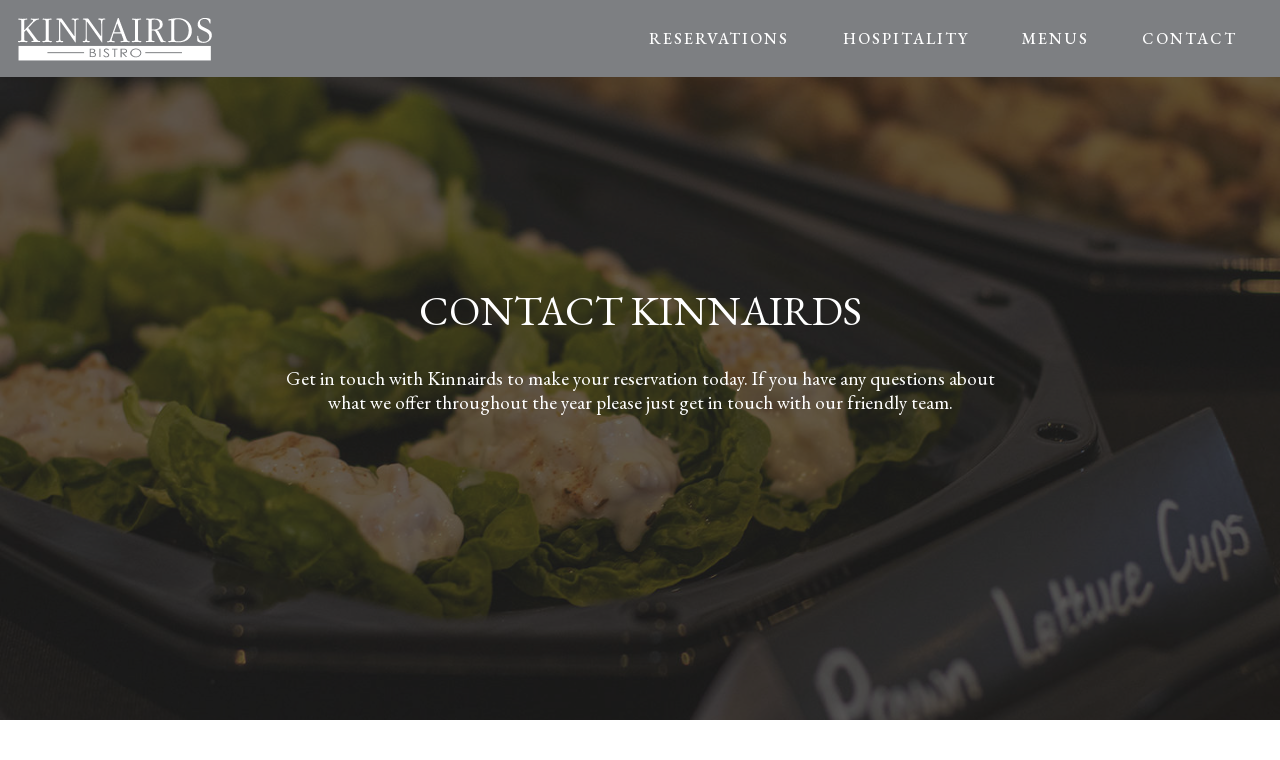

--- FILE ---
content_type: text/html
request_url: https://kinnairdsbistro.co.uk/contact.html
body_size: 2757
content:
<!DOCTYPE html>
<html  >
<head>
  
  <meta charset="UTF-8">
  <meta http-equiv="X-UA-Compatible" content="IE=edge">
  
  <meta name="viewport" content="width=device-width, initial-scale=1, minimum-scale=1">
  <link rel="shortcut icon" href="assets/images/logo.svg" type="image/x-icon">
  <meta name="description" content="Get in touch with Kinnairds to make your reservation today. If you have any questions about what we offer throughout the year please just get in touch with our friendly team.">
  
  
  <title>Contact</title>
  <link rel="stylesheet" href="assets/web/assets/mobirise-icons/mobirise-icons.css">
  <link rel="stylesheet" href="assets/tether/tether.min.css">
  <link rel="stylesheet" href="assets/bootstrap/css/bootstrap.min.css">
  <link rel="stylesheet" href="assets/bootstrap/css/bootstrap-grid.min.css">
  <link rel="stylesheet" href="assets/bootstrap/css/bootstrap-reboot.min.css">
  <link rel="stylesheet" href="assets/popup-overlay-plugin/style.css">
  <link rel="stylesheet" href="assets/dropdown/css/style.css">
  <link rel="stylesheet" href="assets/theme/css/style.css">
  <link rel="stylesheet" href="assets/recaptcha.css">
  <link rel="preload" as="style" href="assets/mobirise/css/mbr-additional.css"><link rel="stylesheet" href="assets/mobirise/css/mbr-additional.css" type="text/css">
  
  
  
  

</head>
<body>
  
  <section class="extMenu1 menu cid-tEDwIZsuPq" once="menu" id="extMenu1-26">

    

    <nav class="navbar navbar-dropdown navbar-fixed-top navbar-expand-lg">
        <div class="navbar-brand">
            <span class="navbar-logo">
                <a href="index.html">
                    <img src="assets/images/logo.svg" alt="Kinnairds Bistro" style="height: 3.8rem;">
                </a>
            </span>
            
        </div>
        <button class="navbar-toggler" type="button" data-toggle="collapse" data-target="#navbarSupportedContent" aria-controls="navbarNavAltMarkup" aria-expanded="false" aria-label="Toggle navigation">
            <div class="hamburger">
                <span></span>
                <span></span>
                <span></span>
                <span></span>
            </div>
        </button>
        <div class="collapse navbar-collapse" id="navbarSupportedContent">
            <ul class="navbar-nav nav-dropdown nav-right" data-app-modern-menu="true"><li class="nav-item">
                    <a class="nav-link link text-white text-primary display-4" href="reservations.html">
                        RESERVATIONS</a>
                </li>
                <li class="nav-item">
                    <a class="nav-link link text-white text-primary display-4" href="hospitality.html">
                        HOSPITALITY</a>
                </li>
                <li class="nav-item">
                    <a class="nav-link link text-white text-primary display-4" href="menus.html">
                        MENUS</a>
                </li><li class="nav-item"><a class="nav-link link text-white text-primary display-4" href="contact.html">
                        CONTACT</a></li></ul>
            
        </div>
    </nav>
</section>

<section class="header1 cid-rkpsgHYbuR mbr-fullscreen" id="header1-h">

    

    <div class="mbr-overlay" style="opacity: 0.7; background-color: rgb(35, 35, 35);">
    </div>

    <div class="container align-center">
        <div class="row justify-content-center">
            <div class="mbr-white col-lg-8 col-md-10">
                <h1 class="mbr-section-title mbr-bold align-left mbr-white pb-4 mbr-fonts-style display-2">
                    <div><span style="font-weight: normal;">CONTACT KINNAIRDS</span></div>
                </h1>
                <p class="mbr-text align-left pb-1 mbr-fonts-style display-7">
                    Get in touch with Kinnairds to make your reservation today. If you have any questions about what we offer throughout the year please just get in touch with our friendly team.</p>
                
            </div>
        </div>
    </div>
    
</section>

<section class="features1 cid-rkseklFSYj" id="features1-12">

    

    
    <div class="container">
        <div class="row justify-content-center">
            <div class="col-md-12">
                <h2 class="mbr-section-title pb-2 mbr-bold mbr-fonts-style align-left display-2"><span style="font-weight: normal;">Getting In Touch</span></h2>
                <div class="line-wrap">
                    <div class="line"></div>
                </div>

            </div>
        </div>
        <div class="row row-content justify-content-center">
            <div class="card p-3 col-12 col-md-6 col-lg-4">
                <div class="card-wrapper">
                    <div class="card-img">
                        <a href="mailto:info@kinnairdsbistro.co.uk" target="_blank"><img src="assets/images/contact-icon-1.svg" title="" alt=""></a>
                    </div>
                    <div class="card-box">
                        <h4 class="card-title mbr-fonts-style mbr-bold display-2"><span style="font-weight: normal;"><a href="mailto:info@kinnairdsbistro.co.uk">
                            Email</a></span></h4>
                        <p class="mbr-text mbr-fonts-style card-text mbr-normal display-7"><a href="mailto:info@kinnairdsbistro.co.uk" target="_blank">info@kinnairdsbistro.co.uk</a></p>
                        
                        
                    </div>
                </div>
            </div>

            <div class="card p-3 col-12 col-md-6 col-lg-4">
                <div class="card-wrapper">
                    <div class="card-img">
                        <a href="https://goo.gl/maps/cJeArzyzKVN6Dqgx6" target="_blank"><img src="assets/images/contact-icon-2.svg" title="" alt=""></a>
                    </div>
                    <div class="card-box">
                        <h4 class="card-title mbr-fonts-style mbr-bold display-2"><span style="font-weight: normal;"><a href="https://goo.gl/maps/cJeArzyzKVN6Dqgx6" target="_blank" class="text-primary">
                            Location</a></span></h4>
                        <p class="mbr-text mbr-fonts-style card-text mbr-normal display-7"><a href="https://goo.gl/maps/cJeArzyzKVN6Dqgx6" target="_blank" class="text-primary">Click For Map View</a></p>
                        
                        
                    </div>
                </div>
            </div>

            <div class="card p-3 col-12 col-md-6 col-lg-4">
                <div class="card-wrapper">
                    <div class="card-img">
                        <a href="tel:+441383741879"><img src="assets/images/contact-icon-3.svg" title="" alt=""></a>
                    </div>
                    <div class="card-box">
                        <h4 class="card-title mbr-fonts-style mbr-bold display-2"><span style="font-weight: normal;"><a href="tel:+441383741879">Telephone</a></span></h4>
                        <p class="mbr-text mbr-fonts-style card-text mbr-normal display-7">01383 741879</p>
                        
                        
                    </div>
                </div>
            </div>


        </div>
    </div>
</section>

<section class="header4 cid-rkpsilONT6" id="header4-j">

    

    

    <div class="container align-center">
        <div class="row justify-content-center">
            <div class="col-lg-8 col-md-12 content">
                <h1 class="mbr-section-title mbr-bold align-left mbr-white pb-2 mbr-fonts-style display-2"><span style="font-weight: normal;">Hire Our Team</span></h1>
                <div class="line-wrap">
                    <div class="line"></div>
                </div>
                <p class="mbr-text align-left pt-4 mbr-fonts-style display-7">Our experienced chef and team can be hired to cater for any occasion - we have everything you need to ensure your event can come together perfectly. Breakfasts, lunches, celebrations and meetings can all be arranged in our bistro setting or most other locations, just get in touch for details.</p>
                
            </div>

            <div class="mbr-white col-lg-4 col-md-8">
                <img src="assets/images/k-graphic-white-border-1.svg" title="" alt="">
            </div>


        </div>
    </div>
    
</section>

<section class="map1 cid-tECLdauAy9" id="map1-1y">

    

    

    <div class="container-fluid">
        <div class="row">

            <div class="col-lg-6 col-md-12 col-sm-12">


                <div class="google-map"><iframe frameborder="0" style="border:0" src="https://www.google.com/maps/embed/v1/place?key=AIzaSyCNveGQ9bfpKFwWzQLLftrR9hNiHwdqQG8&amp;q=Kinnairds Bistro Knockhill Racing Circuit, Dunfermline KY12 9TF" allowfullscreen=""></iframe></div>


                <div class="map-placeholder">
                    <div placeholder="">
                        <div class="mobirise-spinner">
                            <em></em>
                            <em></em>
                            <em></em>
                        </div>
                    </div>
                </div>

            </div>






            <div class="card col-lg-6 col-md-12 col-sm-12">

                <h3 class="mbr-text mbr-bold mbr-fonts-style group-title display-5">Contacts</h3>

                <div class="stripe"></div>

                <div class="mbr-row items mbr-white">
                    



                    
                    
                <div class="list-item mbr-col-lg-12 mbr-col-md-12 mbr-col-sm-12">
                        <span class="mbr-iconfont listico mbri-letter" style="color: rgb(10, 28, 68); fill: rgb(10, 28, 68);"></span>
                        <h5 class="mbr-fonts-style text2 display-7">info@kinnairdsbistro.co.uk</h5>
                    </div><div class="list-item mbr-col-lg-12 mbr-col-md-12 mbr-col-sm-12">
                        <span class="mbr-iconfont listico mbri-pin" style="color: rgb(10, 28, 68); fill: rgb(10, 28, 68);"></span>
                        <h5 class="mbr-fonts-style text2 display-7">Kinnairds Bistro<br>Knockhill Racing Circuit<br>KY12 9TF</h5>
                    </div></div>



                <div class="social-list py-4">
                    <!--<div class="soc-item" mbr-if="iconsCount > 0">
                        <a href="https://twitter.com/" target="_blank">
                            <div mbr-icon class="mbr-iconfont mbr-iconfont-social socicon-twitter socicon" style="color: rgb(101, 101, 101); fill: rgb(101, 101, 101);"></div>
                        </a>
                    </div>
                    <div class="soc-item" mbr-if="iconsCount>1">
                        <a href="https://www.facebook.com" target="_blank">
                            <div mbr-icon class="mbr-iconfont mbr-iconfont-social socicon-facebook socicon" style="color: rgb(101, 101, 101); fill: rgb(101, 101, 101);"></div>
                        </a>
                    </div>
                    <div class="soc-item" mbr-if="iconsCount>2">
                        <a href="https://plus.google.com/" target="_blank">
                            <div mbr-icon class="mbr-iconfont mbr-iconfont-social socicon-googleplus socicon" style="color: rgb(101, 101, 101); fill: rgb(101, 101, 101);"></div>
                        </a>
                    </div>
                    <div class="soc-item" mbr-if="iconsCount>3">
                        <a href="https://instagram.com/mobirise" target="_blank">
                            <div mbr-icon class="mbr-iconfont mbr-iconfont-social socicon-skype socicon" style="color: rgb(101, 101, 101);"></div>
                        </a>
                    </div>
                    <div class="soc-item" mbr-if="iconsCount>4">
                        <a href="https://instagram.com/mobirise" target="_blank">
                            <div mbr-icon class="mbr-iconfont mbr-iconfont-social socicon-instagram socicon" style="color: rgb(101, 101, 101);"></div>
                        </a>
                    </div>
                    <div class="soc-item" mbr-if="iconsCount>5">
                        <a href="https://instagram.com/mobirise" target="_blank">
                            <div mbr-icon class="mbr-iconfont mbr-iconfont-social socicon-instagram socicon" style="color: rgb(255, 255, 255);"></div>
                        </a>
                    </div>-->
                </div>



                <h3 class="mbr-text mbr-bold mbr-fonts-style group-title display-5">Special Offers</h3>
                <div class="stripe"></div>

                <p class="mbr-text mbr-normal py-2 links mbr-fonts-style display-7">
                    From time to time we run very exclusive offers for various track day and dining packages. <a href="https://kinnairdsbistro.us3.list-manage.com/subscribe?u=848b3514a04b871f6816fbe41&id=632984cfca" class="text-primary" target="_blank"><strong>Subscribe here</strong></a> to stay up to date with these offers.</p>

                
            </div>
        </div>
    </div>
</section>


<script src="assets/web/assets/jquery/jquery.min.js"></script>
  <script src="assets/popper/popper.min.js"></script>
  <script src="assets/tether/tether.min.js"></script>
  <script src="assets/bootstrap/js/bootstrap.min.js"></script>
  <script src="assets/smoothscroll/smooth-scroll.js"></script>
  <script src="assets/dropdown/js/nav-dropdown.js"></script>
  <script src="assets/dropdown/js/navbar-dropdown.js"></script>
  <script src="assets/touchswipe/jquery.touch-swipe.min.js"></script>
  <script src="assets/theme/js/script.js"></script>
  <script src="assets/formoid.min.js"></script>
  
  
  

</body>
</html>

--- FILE ---
content_type: text/css
request_url: https://kinnairdsbistro.co.uk/assets/mobirise/css/mbr-additional.css
body_size: 8083
content:
@import url(https://fonts.googleapis.com/css?family=EB+Garamond:400,400i,500,500i,600,600i,700,700i,800,800i&display=swap);
@import url(https://fonts.googleapis.com/css?family=Merriweather:300,300i,400,400i,700,700i,900,900i&display=swap);





body {
  font-family: Open Sans;
}
.display-1 {
  font-family: 'EB Garamond', serif;
  font-size: 4.2rem;
}
.display-1 > .mbr-iconfont {
  font-size: 4.2rem;
}
.display-2 {
  font-family: 'EB Garamond', serif;
  font-size: 2.6rem;
}
.display-2 > .mbr-iconfont {
  font-size: 2.6rem;
}
.display-4 {
  font-family: 'EB Garamond', serif;
  font-size: 1rem;
}
.display-4 > .mbr-iconfont {
  font-size: 1rem;
}
.display-5 {
  font-family: 'Merriweather', serif;
  font-size: 1.15rem;
}
.display-5 > .mbr-iconfont {
  font-size: 1.15rem;
}
.display-7 {
  font-family: 'EB Garamond', serif;
  font-size: 1.2rem;
}
.display-7 > .mbr-iconfont {
  font-size: 1.2rem;
}
/* ---- Fluid typography for mobile devices ---- */
/* 1.4 - font scale ratio ( bootstrap == 1.42857 ) */
/* 100vw - current viewport width */
/* (48 - 20)  48 == 48rem == 768px, 20 == 20rem == 320px(minimal supported viewport) */
/* 0.65 - min scale variable, may vary */
@media (max-width: 768px) {
  .display-1 {
    font-size: 3.36rem;
    font-size: calc( 2.12rem + (4.2 - 2.12) * ((100vw - 20rem) / (48 - 20)));
    line-height: calc( 1.4 * (2.12rem + (4.2 - 2.12) * ((100vw - 20rem) / (48 - 20))));
  }
  .display-2 {
    font-size: 2.08rem;
    font-size: calc( 1.56rem + (2.6 - 1.56) * ((100vw - 20rem) / (48 - 20)));
    line-height: calc( 1.4 * (1.56rem + (2.6 - 1.56) * ((100vw - 20rem) / (48 - 20))));
  }
  .display-4 {
    font-size: 0.8rem;
    font-size: calc( 1rem + (1 - 1) * ((100vw - 20rem) / (48 - 20)));
    line-height: calc( 1.4 * (1rem + (1 - 1) * ((100vw - 20rem) / (48 - 20))));
  }
  .display-5 {
    font-size: 0.92rem;
    font-size: calc( 1.0525rem + (1.15 - 1.0525) * ((100vw - 20rem) / (48 - 20)));
    line-height: calc( 1.4 * (1.0525rem + (1.15 - 1.0525) * ((100vw - 20rem) / (48 - 20))));
  }
}
/* Buttons */
.btn {
  padding: 10px 15px;
  border-radius: 6px;
}
.btn-sm {
  padding: 5px 10px;
  border-radius: 6px;
}
.btn-md {
  padding: 15px 20px;
  border-radius: 6px;
}
.btn-lg {
  padding: 20px 25px;
  border-radius: 6px;
}
.bg-primary {
  background-color: #7d7f82 !important;
}
.bg-success {
  background-color: #344cf1 !important;
}
.bg-info {
  background-color: #48d678 !important;
}
.bg-warning {
  background-color: #d63d3d !important;
}
.bg-danger {
  background-color: #ececec !important;
}
.btn-primary,
.btn-primary:active,
.btn-primary.active {
  background-color: #7d7f82 !important;
  border-color: #7d7f82 !important;
  color: #ffffff !important;
}
.btn-primary:hover,
.btn-primary:focus,
.btn-primary.focus {
  color: #ffffff !important;
  background-color: #58595b !important;
  border-color: #58595b !important;
}
.btn-primary.disabled,
.btn-primary:disabled {
  color: #ffffff !important;
  background-color: #58595b !important;
  border-color: #58595b !important;
}
.btn-secondary,
.btn-secondary:active,
.btn-secondary.active {
  background-color: #0a1c44 !important;
  border-color: #0a1c44 !important;
  color: #ffffff !important;
}
.btn-secondary:hover,
.btn-secondary:focus,
.btn-secondary.focus {
  color: #ffffff !important;
  background-color: #000101 !important;
  border-color: #000101 !important;
}
.btn-secondary.disabled,
.btn-secondary:disabled {
  color: #ffffff !important;
  background-color: #000101 !important;
  border-color: #000101 !important;
}
.btn-info,
.btn-info:active,
.btn-info.active {
  background-color: #48d678 !important;
  border-color: #48d678 !important;
  color: #ffffff !important;
}
.btn-info:hover,
.btn-info:focus,
.btn-info.focus {
  color: #ffffff !important;
  background-color: #26ab53 !important;
  border-color: #26ab53 !important;
}
.btn-info.disabled,
.btn-info:disabled {
  color: #ffffff !important;
  background-color: #26ab53 !important;
  border-color: #26ab53 !important;
}
.btn-success,
.btn-success:active,
.btn-success.active {
  background-color: #344cf1 !important;
  border-color: #344cf1 !important;
  color: #ffffff !important;
}
.btn-success:hover,
.btn-success:focus,
.btn-success.focus {
  color: #ffffff !important;
  background-color: #0e26cb !important;
  border-color: #0e26cb !important;
}
.btn-success.disabled,
.btn-success:disabled {
  color: #ffffff !important;
  background-color: #0e26cb !important;
  border-color: #0e26cb !important;
}
.btn-warning,
.btn-warning:active,
.btn-warning.active {
  background-color: #d63d3d !important;
  border-color: #d63d3d !important;
  color: #ffffff !important;
}
.btn-warning:hover,
.btn-warning:focus,
.btn-warning.focus {
  color: #ffffff !important;
  background-color: #a42323 !important;
  border-color: #a42323 !important;
}
.btn-warning.disabled,
.btn-warning:disabled {
  color: #ffffff !important;
  background-color: #a42323 !important;
  border-color: #a42323 !important;
}
.btn-danger,
.btn-danger:active,
.btn-danger.active {
  background-color: #ececec !important;
  border-color: #ececec !important;
  color: #6d6d6d !important;
}
.btn-danger:hover,
.btn-danger:focus,
.btn-danger.focus {
  color: #6d6d6d !important;
  background-color: #c6c6c6 !important;
  border-color: #c6c6c6 !important;
}
.btn-danger.disabled,
.btn-danger:disabled {
  color: #6d6d6d !important;
  background-color: #c6c6c6 !important;
  border-color: #c6c6c6 !important;
}
.btn-white {
  color: #333333 !important;
}
.btn-white,
.btn-white:active,
.btn-white.active {
  background-color: #ffffff !important;
  border-color: #ffffff !important;
  color: #808080 !important;
}
.btn-white:hover,
.btn-white:focus,
.btn-white.focus {
  color: #808080 !important;
  background-color: #d9d9d9 !important;
  border-color: #d9d9d9 !important;
}
.btn-white.disabled,
.btn-white:disabled {
  color: #808080 !important;
  background-color: #d9d9d9 !important;
  border-color: #d9d9d9 !important;
}
.btn-black,
.btn-black:active,
.btn-black.active {
  background-color: #333333 !important;
  border-color: #333333 !important;
  color: #ffffff !important;
}
.btn-black:hover,
.btn-black:focus,
.btn-black.focus {
  color: #ffffff !important;
  background-color: #0d0d0d !important;
  border-color: #0d0d0d !important;
}
.btn-black.disabled,
.btn-black:disabled {
  color: #ffffff !important;
  background-color: #0d0d0d !important;
  border-color: #0d0d0d !important;
}
.btn-primary-outline,
.btn-primary-outline:active,
.btn-primary-outline.active {
  background: none;
  border-color: #4b4c4e;
  color: #4b4c4e;
}
.btn-primary-outline:hover,
.btn-primary-outline:focus,
.btn-primary-outline.focus {
  color: #ffffff;
  background-color: #7d7f82;
  border-color: #7d7f82;
}
.btn-primary-outline.disabled,
.btn-primary-outline:disabled {
  color: #ffffff !important;
  background-color: #7d7f82 !important;
  border-color: #7d7f82 !important;
}
.btn-secondary-outline,
.btn-secondary-outline:active,
.btn-secondary-outline.active {
  background: none;
  border-color: #000000;
  color: #000000;
}
.btn-secondary-outline:hover,
.btn-secondary-outline:focus,
.btn-secondary-outline.focus {
  color: #ffffff;
  background-color: #0a1c44;
  border-color: #0a1c44;
}
.btn-secondary-outline.disabled,
.btn-secondary-outline:disabled {
  color: #ffffff !important;
  background-color: #0a1c44 !important;
  border-color: #0a1c44 !important;
}
.btn-info-outline,
.btn-info-outline:active,
.btn-info-outline.active {
  background: none;
  border-color: #229649;
  color: #229649;
}
.btn-info-outline:hover,
.btn-info-outline:focus,
.btn-info-outline.focus {
  color: #ffffff;
  background-color: #48d678;
  border-color: #48d678;
}
.btn-info-outline.disabled,
.btn-info-outline:disabled {
  color: #ffffff !important;
  background-color: #48d678 !important;
  border-color: #48d678 !important;
}
.btn-success-outline,
.btn-success-outline:active,
.btn-success-outline.active {
  background: none;
  border-color: #0c21b3;
  color: #0c21b3;
}
.btn-success-outline:hover,
.btn-success-outline:focus,
.btn-success-outline.focus {
  color: #ffffff;
  background-color: #344cf1;
  border-color: #344cf1;
}
.btn-success-outline.disabled,
.btn-success-outline:disabled {
  color: #ffffff !important;
  background-color: #344cf1 !important;
  border-color: #344cf1 !important;
}
.btn-warning-outline,
.btn-warning-outline:active,
.btn-warning-outline.active {
  background: none;
  border-color: #8f1e1e;
  color: #8f1e1e;
}
.btn-warning-outline:hover,
.btn-warning-outline:focus,
.btn-warning-outline.focus {
  color: #ffffff;
  background-color: #d63d3d;
  border-color: #d63d3d;
}
.btn-warning-outline.disabled,
.btn-warning-outline:disabled {
  color: #ffffff !important;
  background-color: #d63d3d !important;
  border-color: #d63d3d !important;
}
.btn-danger-outline,
.btn-danger-outline:active,
.btn-danger-outline.active {
  background: none;
  border-color: #b9b9b9;
  color: #b9b9b9;
}
.btn-danger-outline:hover,
.btn-danger-outline:focus,
.btn-danger-outline.focus {
  color: #6d6d6d;
  background-color: #ececec;
  border-color: #ececec;
}
.btn-danger-outline.disabled,
.btn-danger-outline:disabled {
  color: #6d6d6d !important;
  background-color: #ececec !important;
  border-color: #ececec !important;
}
.btn-black-outline,
.btn-black-outline:active,
.btn-black-outline.active {
  background: none;
  border-color: #000000;
  color: #000000;
}
.btn-black-outline:hover,
.btn-black-outline:focus,
.btn-black-outline.focus {
  color: #ffffff;
  background-color: #333333;
  border-color: #333333;
}
.btn-black-outline.disabled,
.btn-black-outline:disabled {
  color: #ffffff !important;
  background-color: #333333 !important;
  border-color: #333333 !important;
}
.btn-white-outline,
.btn-white-outline:active,
.btn-white-outline.active {
  background: none;
  border-color: #ffffff;
  color: #ffffff;
}
.btn-white-outline:hover,
.btn-white-outline:focus,
.btn-white-outline.focus {
  color: #333333;
  background-color: #ffffff;
  border-color: #ffffff;
}
.text-primary {
  color: #7d7f82 !important;
}
.text-secondary {
  color: #0a1c44 !important;
}
.text-success {
  color: #344cf1 !important;
}
.text-info {
  color: #48d678 !important;
}
.text-warning {
  color: #d63d3d !important;
}
.text-danger {
  color: #ececec !important;
}
.text-white {
  color: #ffffff !important;
}
.text-black {
  color: #000000 !important;
}
a.text-primary:hover,
a.text-primary:focus {
  color: #4b4c4e !important;
}
a.text-secondary:hover,
a.text-secondary:focus {
  color: #000000 !important;
}
a.text-success:hover,
a.text-success:focus {
  color: #0c21b3 !important;
}
a.text-info:hover,
a.text-info:focus {
  color: #229649 !important;
}
a.text-warning:hover,
a.text-warning:focus {
  color: #8f1e1e !important;
}
a.text-danger:hover,
a.text-danger:focus {
  color: #b9b9b9 !important;
}
a.text-white:hover,
a.text-white:focus {
  color: #b3b3b3 !important;
}
a.text-black:hover,
a.text-black:focus {
  color: #4d4d4d !important;
}
.alert-success {
  background-color: #70c770;
}
.alert-info {
  background-color: #48d678;
}
.alert-warning {
  background-color: #d63d3d;
}
.alert-danger {
  background-color: #ececec;
}
.mbr-section-btn a.btn:not(.btn-form):hover,
.mbr-section-btn a.btn:not(.btn-form):focus {
  box-shadow: none !important;
}
.mbr-gallery-filter li.active .btn {
  background-color: #7d7f82;
  border-color: #7d7f82;
  color: #ffffff;
}
.mbr-gallery-filter li.active .btn:focus {
  box-shadow: none;
}
a,
a:hover {
  color: #7d7f82;
}
.mbr-plan-header.bg-primary .mbr-plan-subtitle,
.mbr-plan-header.bg-primary .mbr-plan-price-desc {
  color: #bebfc1;
}
.mbr-plan-header.bg-success .mbr-plan-subtitle,
.mbr-plan-header.bg-success .mbr-plan-price-desc {
  color: #f3f4fe;
}
.mbr-plan-header.bg-info .mbr-plan-subtitle,
.mbr-plan-header.bg-info .mbr-plan-price-desc {
  color: #effbf3;
}
.mbr-plan-header.bg-warning .mbr-plan-subtitle,
.mbr-plan-header.bg-warning .mbr-plan-price-desc {
  color: #fae5e5;
}
.mbr-plan-header.bg-danger .mbr-plan-subtitle,
.mbr-plan-header.bg-danger .mbr-plan-price-desc {
  color: #ffffff;
}
.scrollToTop_wraper {
  display: none;
}
.form-control {
  font-family: 'EB Garamond', serif;
  font-size: 1.2rem;
}
.form-control > .mbr-iconfont {
  font-size: 1.2rem;
}
blockquote {
  border-color: #7d7f82;
}
/* Forms */
.mbr-form .btn {
  margin: 0.4rem 0;
}
.btn-primary:hover {
  color: #7d7f82 !important;
  background: white !important;
  border-color: white !important;
}
.form-control,
.jq-number__spin {
  background-color: #ffffff;
}
.jq-selectbox li:hover,
.jq-selectbox li.selected {
  background-color: #7d7f82;
  color: #ffffff;
}
.jq-selectbox .jq-selectbox__trigger-arrow,
.jq-number__spin.minus:after,
.jq-number__spin.plus:after {
  transition: 0.4s;
  border-top-color: currentColor;
  border-bottom-color: currentColor;
}
.jq-selectbox:hover .jq-selectbox__trigger-arrow,
.jq-number__spin.minus:hover:after,
.jq-number__spin.plus:hover:after {
  border-top-color: #7d7f82;
  border-bottom-color: #7d7f82;
}
.xdsoft_datetimepicker .xdsoft_calendar td.xdsoft_default,
.xdsoft_datetimepicker .xdsoft_calendar td.xdsoft_current,
.xdsoft_datetimepicker .xdsoft_timepicker .xdsoft_time_box > div > div.xdsoft_current {
  color: #ffffff !important;
  background-color: #7d7f82 !important;
  box-shadow: none !important;
}
.xdsoft_datetimepicker .xdsoft_calendar td:hover,
.xdsoft_datetimepicker .xdsoft_timepicker .xdsoft_time_box > div > div:hover {
  color: #ffffff !important;
  background: #0a1c44 !important;
  box-shadow: none !important;
}
.lazy-bg {
  background-image: none !important;
}
.lazy-placeholder:not(section),
.lazy-none {
  display: block;
  position: relative;
  padding-bottom: 56.25%;
}
iframe.lazy-placeholder,
.lazy-placeholder:after {
  content: '';
  position: absolute;
  width: 200px;
  height: 200px;
  background: transparent no-repeat center;
  background-size: contain;
  top: 50%;
  left: 50%;
  transform: translateX(-50%) translateY(-50%);
  background-image: url("data:image/svg+xml;charset=UTF-8,%3csvg width='32' height='32' viewBox='0 0 64 64' xmlns='http://www.w3.org/2000/svg' stroke='%237d7f82' %3e%3cg fill='none' fill-rule='evenodd'%3e%3cg transform='translate(16 16)' stroke-width='2'%3e%3ccircle stroke-opacity='.5' cx='16' cy='16' r='16'/%3e%3cpath d='M32 16c0-9.94-8.06-16-16-16'%3e%3canimateTransform attributeName='transform' type='rotate' from='0 16 16' to='360 16 16' dur='1s' repeatCount='indefinite'/%3e%3c/path%3e%3c/g%3e%3c/g%3e%3c/svg%3e");
}
section.lazy-placeholder:after {
  opacity: 0.5;
}
.cid-rkpqCguUsX {
  background-image: url("../../../assets/images/hotdrinksandcakes1-1440x960.jpg");
}
.cid-rkpqCguUsX .mbr-section-title DIV {
  text-align: center;
}
.cid-rkpqCguUsX .mbr-text,
.cid-rkpqCguUsX .mbr-section-btn {
  text-align: center;
}
.cid-rkpqCRP0kU {
  padding-top: 75px;
  padding-bottom: 0px;
  background-color: #7d7f82;
}
.cid-rkpqCRP0kU .card-wrapper {
  overflow: hidden;
  height: 100%;
  background: #ffffff;
  color: #444444;
  padding: 0;
}
.cid-rkpqCRP0kU .ico-line {
  display: inline-block;
  width: 100%;
}
.cid-rkpqCRP0kU .line-wrap {
  display: inline-block;
  width: 100%;
}
.cid-rkpqCRP0kU p {
  line-height: 1.6;
}
.cid-rkpqCRP0kU .rev,
.cid-rkpqCRP0kU .mbr-iconfont {
  display: inline-block;
}
.cid-rkpqCRP0kU .line {
  display: inline-block;
  width: 8%;
  height: 4px;
  background-color: #7d7f82;
  margin-top: 0.5rem;
  margin-bottom: 2rem;
}
.cid-rkpqCRP0kU .card-title {
  color: #7d7f82;
  margin: 0;
  line-height: 1.3;
  padding-bottom: 1rem;
  text-align: left;
}
.cid-rkpqCRP0kU .card-box {
  padding: 1.5rem;
}
.cid-rkpqCRP0kU .mbr-section-title {
  margin: 0 auto;
  color: #000000;
  text-align: center;
}
.cid-rkpqCRP0kU .mbr-section-sub-title {
  text-align: center;
  color: #9e9e9e;
}
.cid-rkpqCRP0kU .mbr-section-title,
.cid-rkpqCRP0kU .line-wrap {
  text-align: center;
  color: #000000;
}
.cid-rkpqCRP0kU .rev {
  text-align: left;
}
.cid-rkpqCRP0kU .card-text,
.cid-rkpqCRP0kU .mbr-section-btn,
.cid-rkpqCRP0kU .ico-line {
  text-align: left;
  color: #9e9e9e;
}
.cid-rkpqCRP0kU .rev i {
  color: #0a1c44;
}
.cid-rkpqCRP0kU .rev I {
  color: #7d7f82;
}
.cid-rruCyEZ8em {
  padding-top: 45px;
  padding-bottom: 75px;
  background-color: #7d7f82;
}
.cid-rruCyEZ8em img {
  width: 100%;
}
.cid-rruCyEZ8em p {
  line-height: 1.6;
}
.cid-rruCyEZ8em .content {
  display: flex;
  -webkit-flex-direction: column;
  flex-direction: column;
  -webkit-justify-content: center;
  justify-content: center;
}
.cid-rruCyEZ8em .mbr-section-title {
  text-align: left;
  color: #000000;
}
.cid-rruCyEZ8em .mbr-text,
.cid-rruCyEZ8em .mbr-section-btn {
  color: #ffffff;
  text-align: center;
}
.cid-rruCyEZ8em .line-wrap {
  display: inline-block;
  width: 100%;
}
.cid-rruCyEZ8em .line {
  display: inline-block;
  width: 80px;
  height: 4px;
  background-color: #ffffff;
  margin-top: 0.5rem;
  margin-bottom: 1rem;
}
.cid-rruCyEZ8em .mbr-section-title .line-wrap {
  text-align: center;
}
.cid-rruCyEZ8em .mbr-section-title,
.cid-rruCyEZ8em .line-wrap {
  text-align: center;
  color: #ffffff;
}
@media (max-width: 992px) {
  .cid-rruCyEZ8em .mbr-section-btn {
    margin-bottom: 3rem;
  }
}
.cid-rrtvGaZFa4 {
  padding-top: 105px;
  padding-bottom: 105px;
  background-color: #e9e9e9;
}
.cid-rrtvGaZFa4 .row {
  -webkit-flex-direction: row-reverse;
  flex-direction: row-reverse;
}
.cid-rrtvGaZFa4 img {
  width: 100%;
}
.cid-rrtvGaZFa4 p {
  line-height: 1.6;
}
.cid-rrtvGaZFa4 .content {
  display: flex;
  -webkit-flex-direction: column;
  flex-direction: column;
  -webkit-justify-content: center;
  justify-content: center;
}
.cid-rrtvGaZFa4 .mbr-section-title {
  text-align: left;
  color: #000000;
}
.cid-rrtvGaZFa4 .mbr-text,
.cid-rrtvGaZFa4 .mbr-section-btn {
  color: #656565;
  text-align: center;
}
.cid-rrtvGaZFa4 .line-wrap {
  display: inline-block;
  width: 100%;
}
.cid-rrtvGaZFa4 .line {
  display: inline-block;
  width: 80px;
  height: 4px;
  background-color: #7d7f82;
  margin-top: 0.5rem;
  margin-bottom: 1rem;
}
.cid-rrtvGaZFa4 .mbr-section-title .line-wrap {
  text-align: center;
}
.cid-rrtvGaZFa4 .mbr-section-title,
.cid-rrtvGaZFa4 .line-wrap {
  text-align: center;
  color: #7d7f82;
}
@media (max-width: 992px) {
  .cid-rrtvGaZFa4 .mbr-section-btn {
    margin-bottom: 3rem;
  }
}
.cid-rrtmJM8GUP {
  padding-top: 150px;
  padding-bottom: 150px;
  background-image: url("../../../assets/images/dsc06438-2000x1339.jpg");
}
.cid-rrtmJM8GUP .mbr-section-title {
  text-align: center;
}
.cid-rrtmJM8GUP .mbr-text,
.cid-rrtmJM8GUP .mbr-section-btn {
  text-align: center;
}
.cid-rrtmJM8GUP .mbr-iconfont {
  -webkit-order: -1;
  order: -1;
  padding-right: 0.5rem;
  padding-left: 0rem !important;
}
.cid-rkptf7fJ1A {
  padding-top: 105px;
  padding-bottom: 105px;
  background-color: #e9e9e9;
}
.cid-rkptf7fJ1A .row {
  -webkit-flex-direction: row-reverse;
  flex-direction: row-reverse;
}
.cid-rkptf7fJ1A img {
  width: 100%;
}
.cid-rkptf7fJ1A p {
  line-height: 1.6;
}
.cid-rkptf7fJ1A .content {
  display: flex;
  -webkit-flex-direction: column;
  flex-direction: column;
  -webkit-justify-content: center;
  justify-content: center;
}
.cid-rkptf7fJ1A .mbr-section-title {
  text-align: left;
  color: #000000;
}
.cid-rkptf7fJ1A .mbr-text,
.cid-rkptf7fJ1A .mbr-section-btn {
  color: #656565;
  text-align: center;
}
.cid-rkptf7fJ1A .line-wrap {
  display: inline-block;
  width: 100%;
}
.cid-rkptf7fJ1A .line {
  display: inline-block;
  width: 80px;
  height: 4px;
  background-color: #7d7f82;
  margin-top: 0.5rem;
  margin-bottom: 1rem;
}
.cid-rkptf7fJ1A .mbr-section-title .line-wrap {
  text-align: center;
}
.cid-rkptf7fJ1A .mbr-section-title,
.cid-rkptf7fJ1A .line-wrap {
  text-align: center;
  color: #7d7f82;
}
@media (max-width: 992px) {
  .cid-rkptf7fJ1A .mbr-section-btn {
    margin-bottom: 3rem;
  }
}
.cid-rkuaPZkeP1 {
  padding-top: 0px;
  padding-bottom: 0px;
  background-color: #ffffff;
}
.cid-rkuaPZkeP1 .listico {
  padding-right: 1rem;
  font-size: 1.4rem;
}
.cid-rkuaPZkeP1 .navbar-logo {
  width: 150px;
  margin-bottom: 10px;
  margin: auto;
}
.cid-rkuaPZkeP1 .btn {
  margin: 0 !important;
  height: 55px;
}
.cid-rkuaPZkeP1 .form-group {
  padding-right: 0;
  max-width: 300px;
}
.cid-rkuaPZkeP1 .input-group-btn {
  padding-left: 0;
}
.cid-rkuaPZkeP1 .card {
  padding: 3rem 8rem;
}
.cid-rkuaPZkeP1 .google-map {
  height: 100%;
  min-height: 25rem;
  position: relative;
  width: 100%;
}
.cid-rkuaPZkeP1 .google-map iframe {
  min-height: 100%;
  width: 100%;
}
.cid-rkuaPZkeP1 .google-map [data-state-details] {
  color: #6b6763;
  font-family: Montserrat;
  height: 1.5em;
  margin-top: -0.75em;
  padding-left: 1.25rem;
  padding-right: 1.25rem;
  position: absolute;
  text-align: center;
  top: 50%;
  width: 100%;
}
.cid-rkuaPZkeP1 .google-map[data-state] {
  background: #e9e5dc;
}
.cid-rkuaPZkeP1 .google-map[data-state="loading"] [data-state-details] {
  display: none;
}
.cid-rkuaPZkeP1 .map-placeholder {
  display: none;
}
.cid-rkuaPZkeP1 .btn-primary {
  border: 1px solid #7d7f82 !important;
}
.cid-rkuaPZkeP1 .btn-primary:hover {
  border: 1px solid #7d7f82 !important;
}
.cid-rkuaPZkeP1 .stripe {
  border-bottom: 1px solid #7d7f82;
  max-width: 100%;
  position: relative;
  margin-bottom: 0.5rem;
}
.cid-rkuaPZkeP1 .form-control {
  background: transparent;
  padding: 0.5rem 1rem;
  min-height: 55px;
  border-radius: 0px;
}
.cid-rkuaPZkeP1 .stripe:before {
  content: "";
  position: absolute;
  top: 100%;
  right: 0;
  border-bottom: 1px solid #e9e9e9;
  width: 85%;
}
.cid-rkuaPZkeP1 .mbr-text {
  color: #444;
}
.cid-rkuaPZkeP1 h5 {
  margin-bottom: 0;
}
.cid-rkuaPZkeP1 .navbar-brand {
  margin: auto;
  width: 100%;
  text-align: center;
}
.cid-rkuaPZkeP1 .list-item {
  display: -webkit-flex;
  padding-top: 10px;
  padding-bottom: 10px;
  align-items: center;
  -webkit-align-items: center;
}
.cid-rkuaPZkeP1 .tips {
  height: 90px;
  width: 90px;
  border-radius: 6px;
  margin: 4px;
}
.cid-rkuaPZkeP1 .socicon {
  font-size: 1.3rem;
  background: #e9e9e9;
  border-radius: 100%;
  width: 38px;
  height: 38px;
  display: flex;
  -webkit-align-items: center;
  align-items: center;
  -webkit-justify-content: center;
  justify-content: center;
}
.cid-rkuaPZkeP1 .social-list {
  display: flex;
  padding-left: 0;
  margin-bottom: 0;
  list-style: none;
  -webkit-flex-wrap: wrap;
  flex-wrap: wrap;
  -webkit-justify-content: flex-start;
  justify-content: flex-start;
}
.cid-rkuaPZkeP1 .social-list .soc-item {
  margin: 0 0.3rem;
}
.cid-rkuaPZkeP1 .social-list a {
  margin: 0;
  -webkit-transition: 0.2s linear;
  transition: 0.2s linear;
}
.cid-rkuaPZkeP1 .social-list a:hover {
  opacity: 0.4;
}
.cid-rkuaPZkeP1 .media-container-row > div {
  padding: 0px;
}
.cid-rkuaPZkeP1 .text2 {
  color: #7d7f82;
  text-align: left;
}
.cid-rkuaPZkeP1 .group-title {
  text-align: left;
  color: #7d7f82;
  padding-bottom: 0.2rem;
}
.cid-rkuaPZkeP1 .links {
  color: #656565;
  line-height: 1.6;
  text-align: left;
}
@media (max-width: 1200px) {
  .cid-rkuaPZkeP1 .card {
    padding: 3rem;
  }
}
@media (max-width: 991px) {
  .cid-rkuaPZkeP1 .col-sm-12 {
    margin-bottom: 2rem;
  }
  .cid-rkuaPZkeP1 h3 {
    margin-bottom: 10px;
  }
}
@media (max-width: 576px) {
  .cid-rkuaPZkeP1 .form-group {
    max-width: 180px;
  }
  .cid-rkuaPZkeP1 .card {
    padding: 2rem 1rem;
  }
}
.cid-rkuaPZkeP1 .links span {
  color: #9e9e9e;
}
.cid-rkuaPZkeP1 .logo-title,
.cid-rkuaPZkeP1 .logo-sub-title {
  text-align: center;
}
.cid-rkuaPZkeP1 .logo-sub-title i {
  color: #9e9e9e;
}
.cid-tEDwIZsuPq .navbar {
  min-height: 77px;
  transition: all 0.3s;
  background: #7d7f82;
}
.cid-tEDwIZsuPq .navbar.opened {
  transition: all 0.3s;
  background: #7d7f82 !important;
}
.cid-tEDwIZsuPq .navbar .dropdown-item {
  padding: 0.25rem 1.5rem;
}
.cid-tEDwIZsuPq .navbar .navbar-collapse {
  transition: none;
  -webkit-justify-content: flex-end;
  justify-content: flex-end;
  z-index: 1;
}
.cid-tEDwIZsuPq .navbar.collapsed {
  flex-wrap: nowrap;
}
.cid-tEDwIZsuPq .navbar.collapsed.opened {
  text-align: center;
  -webkit-flex-direction: column;
  flex-direction: column;
  margin-left: auto;
  max-width: 20rem;
  height: 100vh;
  -webkit-justify-content: flex-start;
  justify-content: flex-start;
}
.cid-tEDwIZsuPq .navbar.collapsed.opened .dropdown-menu {
  top: 0;
}
.cid-tEDwIZsuPq .navbar.collapsed.opened .navbar-toggler {
  -webkit-order: -1;
  order: -1;
  -webkit-align-self: flex-end !important;
  align-self: flex-end !important;
  margin: 1rem 0 0 0;
}
.cid-tEDwIZsuPq .navbar.collapsed.opened .navbar-collapse {
  -webkit-flex-basis: initial;
  flex-basis: initial;
}
.cid-tEDwIZsuPq .navbar.collapsed.opened .navbar-collapse.show,
.cid-tEDwIZsuPq .navbar.collapsed.opened .navbar-collapse.collapsing {
  display: block;
}
.cid-tEDwIZsuPq .navbar.collapsed:not(.opened) {
  flex-direction: row !important;
}
.cid-tEDwIZsuPq .navbar.collapsed:not(.opened) .navbar-collapse {
  display: none !important;
}
.cid-tEDwIZsuPq .navbar.collapsed .dropdown-menu {
  background: transparent !important;
}
.cid-tEDwIZsuPq .navbar.collapsed .dropdown-menu .dropdown-submenu {
  left: 0 !important;
}
.cid-tEDwIZsuPq .navbar.collapsed .dropdown-menu .dropdown-item:after {
  right: auto;
}
.cid-tEDwIZsuPq .navbar.collapsed .dropdown-menu .dropdown-toggle[data-toggle='dropdown-submenu']:after {
  margin-left: 0.25rem;
  border-top: 0.35em solid;
  border-right: 0.35em solid transparent;
  border-left: 0.35em solid transparent;
  border-bottom: 0;
  top: 55%;
}
.cid-tEDwIZsuPq .navbar.collapsed ul.navbar-nav li {
  margin: auto;
}
.cid-tEDwIZsuPq .navbar.collapsed .dropdown-menu .dropdown-item {
  padding: 0.25rem 1.5rem;
  text-align: center;
}
@media (max-width: 991px) {
  .cid-tEDwIZsuPq .navbar {
    flex-wrap: nowrap;
  }
  .cid-tEDwIZsuPq .navbar.opened {
    text-align: center;
    -webkit-flex-direction: column;
    flex-direction: column;
    margin-left: auto;
    max-width: 20rem;
    height: 100vh;
    -webkit-justify-content: flex-start;
    justify-content: flex-start;
  }
  .cid-tEDwIZsuPq .navbar.opened .dropdown-menu {
    top: 0;
  }
  .cid-tEDwIZsuPq .navbar.opened .navbar-toggler {
    -webkit-order: -1;
    order: -1;
    -webkit-align-self: flex-end !important;
    align-self: flex-end !important;
    margin: 1rem 0 0 0;
  }
  .cid-tEDwIZsuPq .navbar.opened .navbar-collapse {
    -webkit-flex-basis: initial;
    flex-basis: initial;
    height: auto !important;
    max-height: 100vh;
  }
  .cid-tEDwIZsuPq .navbar.opened .navbar-collapse.show,
  .cid-tEDwIZsuPq .navbar.opened .navbar-collapse.collapsing {
    display: block;
  }
  .cid-tEDwIZsuPq .navbar:not(.opened) .navbar-collapse {
    display: none !important;
  }
  .cid-tEDwIZsuPq .navbar .dropdown-menu {
    background: transparent !important;
  }
  .cid-tEDwIZsuPq .navbar .dropdown-menu .dropdown-submenu {
    left: 0 !important;
  }
  .cid-tEDwIZsuPq .navbar .dropdown-menu .dropdown-item:after {
    right: auto;
  }
  .cid-tEDwIZsuPq .navbar .dropdown-menu .dropdown-toggle[data-toggle='dropdown-submenu']:after {
    margin-left: 0.25rem;
    border-top: 0.35em solid;
    border-right: 0.35em solid transparent;
    border-left: 0.35em solid transparent;
    border-bottom: 0;
    top: 55%;
  }
  .cid-tEDwIZsuPq .navbar .navbar-logo img {
    height: 3.8rem !important;
    width: auto;
  }
  .cid-tEDwIZsuPq .navbar ul.navbar-nav li {
    margin: auto;
  }
  .cid-tEDwIZsuPq .navbar .dropdown-menu .dropdown-item {
    padding: 0.25rem 1.5rem;
    text-align: center;
  }
  .cid-tEDwIZsuPq .navbar .navbar-brand {
    -webkit-flex-shrink: initial;
    flex-shrink: initial;
    word-break: break-word;
  }
}
.cid-tEDwIZsuPq .navbar.navbar-short {
  background: #7d7f82 !important;
  min-height: 60px;
}
.cid-tEDwIZsuPq .navbar.navbar-short .navbar-logo img {
  height: 3rem !important;
  width: auto;
}
.cid-tEDwIZsuPq .navbar.navbar-short .navbar-brand {
  padding: 0;
}
.cid-tEDwIZsuPq .navbar-brand {
  -webkit-flex-shrink: 0;
  flex-shrink: 0;
  -webkit-align-items: center;
  align-items: center;
  margin-right: 0;
  padding: 0;
  transition: all 0.3s;
  word-break: break-word;
  z-index: 1;
}
.cid-tEDwIZsuPq .navbar-brand .navbar-caption {
  line-height: inherit !important;
}
.cid-tEDwIZsuPq .navbar-brand .navbar-logo a {
  outline: none;
}
.cid-tEDwIZsuPq .navbar-brand .navbar-logo a img {
  width: auto;
}
.cid-tEDwIZsuPq .dropdown-item.active,
.cid-tEDwIZsuPq .dropdown-item:active {
  background-color: transparent;
}
.cid-tEDwIZsuPq .navbar-expand-lg .navbar-nav .nav-link {
  padding: 0;
}
.cid-tEDwIZsuPq .nav-dropdown .link.dropdown-toggle {
  margin-right: 1.667em;
}
.cid-tEDwIZsuPq .nav-dropdown .link.dropdown-toggle[aria-expanded='true'] {
  margin-right: 0;
  padding: 0.667em 1.667em;
}
.cid-tEDwIZsuPq .navbar.navbar-expand-lg .dropdown .dropdown-menu {
  background: #7d7f82;
}
.cid-tEDwIZsuPq .navbar.navbar-expand-lg .dropdown .dropdown-menu .dropdown-submenu {
  margin: 0;
  left: 100%;
}
.cid-tEDwIZsuPq .navbar .dropdown.open > .dropdown-menu {
  display: block;
}
.cid-tEDwIZsuPq ul.navbar-nav {
  -webkit-flex-wrap: wrap;
  flex-wrap: wrap;
}
.cid-tEDwIZsuPq .navbar-buttons {
  text-align: center;
}
.cid-tEDwIZsuPq button.navbar-toggler {
  outline: none;
  width: 31px;
  height: 20px;
  cursor: pointer;
  transition: all 0.2s;
  position: relative;
  -webkit-align-self: center;
  align-self: center;
}
.cid-tEDwIZsuPq button.navbar-toggler .hamburger span {
  position: absolute;
  right: 0;
  width: 30px;
  height: 2px;
  border-right: 5px;
  background-color: #ffffff;
}
.cid-tEDwIZsuPq button.navbar-toggler .hamburger span:nth-child(1) {
  top: 0;
  transition: all 0.2s;
}
.cid-tEDwIZsuPq button.navbar-toggler .hamburger span:nth-child(2) {
  top: 8px;
  transition: all 0.15s;
}
.cid-tEDwIZsuPq button.navbar-toggler .hamburger span:nth-child(3) {
  top: 8px;
  transition: all 0.15s;
}
.cid-tEDwIZsuPq button.navbar-toggler .hamburger span:nth-child(4) {
  top: 16px;
  transition: all 0.2s;
}
.cid-tEDwIZsuPq nav.opened .hamburger span:nth-child(1) {
  top: 8px;
  width: 0;
  opacity: 0;
  right: 50%;
  transition: all 0.2s;
}
.cid-tEDwIZsuPq nav.opened .hamburger span:nth-child(2) {
  -webkit-transform: rotate(45deg);
  transform: rotate(45deg);
  transition: all 0.25s;
}
.cid-tEDwIZsuPq nav.opened .hamburger span:nth-child(3) {
  -webkit-transform: rotate(-45deg);
  transform: rotate(-45deg);
  transition: all 0.25s;
}
.cid-tEDwIZsuPq nav.opened .hamburger span:nth-child(4) {
  top: 8px;
  width: 0;
  opacity: 0;
  right: 50%;
  transition: all 0.2s;
}
.cid-tEDwIZsuPq .navbar-dropdown {
  padding: 0.5rem 1rem;
  position: fixed;
}
.cid-tEDwIZsuPq a.nav-link {
  display: flex;
  -webkit-align-items: center;
  align-items: center;
  -webkit-justify-content: center;
  justify-content: center;
  letter-spacing: 2px;
}
.cid-tEDwIZsuPq a.nav-link:focus {
  outline: none;
}
.cid-tEDwIZsuPq .mbr-iconfont {
  font-size: 1.5rem;
  padding-right: 0.5rem;
}
.cid-tEDwIZsuPq .nav-link:hover,
.cid-tEDwIZsuPq .dropdown-item:hover {
  color: #c1c1c1 !important;
}
@media screen and (-ms-high-contrast: active), (-ms-high-contrast: none) {
  .cid-tEDwIZsuPq .navbar-dropdown.collapsed.opened {
    left: auto;
  }
  .cid-tEDwIZsuPq .navbar-dropdown.collapsed.opened .navbar-collapse {
    -webkit-flex-basis: auto;
    flex-basis: auto;
  }
}
.cid-rruAvoQAdz {
  background-image: url("../../../assets/images/3-1440x960.jpg");
}
.cid-rruAvoQAdz .mbr-section-title DIV {
  text-align: center;
}
.cid-rruAvoQAdz .mbr-text,
.cid-rruAvoQAdz .mbr-section-btn {
  text-align: center;
}
.cid-rrFWYmT6ei {
  padding-top: 105px;
  padding-bottom: 105px;
  background-color: #e9e9e9;
}
.cid-rrFWYmT6ei img {
  width: 100%;
}
.cid-rrFWYmT6ei p {
  line-height: 1.6;
}
.cid-rrFWYmT6ei .content {
  display: flex;
  -webkit-flex-direction: column;
  flex-direction: column;
  -webkit-justify-content: center;
  justify-content: center;
}
.cid-rrFWYmT6ei .mbr-section-title {
  text-align: left;
  color: #000000;
}
.cid-rrFWYmT6ei .mbr-text,
.cid-rrFWYmT6ei .mbr-section-btn {
  color: #656565;
  text-align: center;
}
.cid-rrFWYmT6ei .line-wrap {
  display: inline-block;
  width: 100%;
}
.cid-rrFWYmT6ei .line {
  display: inline-block;
  width: 80px;
  height: 4px;
  background-color: #7d7f82;
  margin-top: 0.5rem;
  margin-bottom: 1rem;
}
.cid-rrFWYmT6ei .mbr-section-title .line-wrap {
  text-align: center;
}
.cid-rrFWYmT6ei .mbr-section-title,
.cid-rrFWYmT6ei .line-wrap {
  text-align: center;
  color: #7d7f82;
}
@media (max-width: 992px) {
  .cid-rrFWYmT6ei .mbr-section-btn {
    margin-bottom: 3rem;
  }
}
.cid-rkrLEqNUAZ .mbr-iconfont-features4 {
  color: #7d7f82 !important;
}
.cid-rkrLEqNUAZ .wraper {
  border-color: #7d7f82 !important;
}
.cid-rkrPbGwsD9 {
  padding-top: 60px;
  padding-bottom: 60px;
  background-image: url("../../../assets/images/hotdrinksandcakes1-1440x960.jpg");
}
.cid-rkrPbGwsD9 .card-wrapper {
  overflow: hidden;
  height: 100%;
  background: #ffffff;
  color: #444444;
  padding: 0;
}
.cid-rkrPbGwsD9 .line-wrap {
  display: inline-block;
  width: 100%;
}
.cid-rkrPbGwsD9 .rev,
.cid-rkrPbGwsD9 .mbr-iconfont {
  display: inline-block;
}
.cid-rkrPbGwsD9 .line {
  display: inline-block;
  width: 80px;
  height: 4px;
  background-color: #ffffff;
  margin-top: 0.5rem;
  margin-bottom: 2rem;
}
.cid-rkrPbGwsD9 .card-img {
  position: relative;
}
.cid-rkrPbGwsD9 .card:hover .image-btn {
  opacity: 1;
  bottom: 10px;
}
.cid-rkrPbGwsD9 .image-btn {
  transition: all 0.3s;
  opacity: 0;
  position: absolute;
  bottom: 0px;
  left: 0;
  right: 0;
}
.cid-rkrPbGwsD9 .card-title {
  color: #7d7f82;
  margin: 0;
  text-align: center;
}
.cid-rkrPbGwsD9 .card-box {
  padding: 1.5rem;
}
.cid-rkrPbGwsD9 .mbr-section-title {
  margin: 0 auto;
  color: #000000;
  text-align: center;
}
.cid-rkrPbGwsD9 .mbr-section-sub-title {
  text-align: center;
  color: #9e9e9e;
}
.cid-rkrPbGwsD9 .mbr-section-title,
.cid-rkrPbGwsD9 .line-wrap {
  text-align: center;
  color: #ffffff;
}
.cid-rkrPbGwsD9 .card-text,
.cid-rkrPbGwsD9 .mbr-section-btn,
.cid-rkrPbGwsD9 .ico-line {
  text-align: left;
  color: #9e9e9e;
}
.cid-rkrPbGwsD9 .mbr-text,
.cid-rkrPbGwsD9 .mbr-section-btn {
  text-align: center;
  color: #ffffff;
}
@media (max-width: 576px) {
  .cid-rkrPbGwsD9 .image-btn {
    opacity: 1;
    bottom: 10px;
  }
}
.cid-rrulHShEYk {
  padding-top: 90px;
  padding-bottom: 105px;
  background-color: #ffffff;
}
.cid-rrulHShEYk .row {
  -webkit-flex-direction: row-reverse;
  flex-direction: row-reverse;
}
.cid-rrulHShEYk img {
  width: 100%;
}
.cid-rrulHShEYk p {
  line-height: 1.6;
}
.cid-rrulHShEYk .content {
  display: flex;
  -webkit-flex-direction: column;
  flex-direction: column;
  -webkit-justify-content: center;
  justify-content: center;
}
.cid-rrulHShEYk .mbr-section-title {
  text-align: left;
  color: #000000;
}
.cid-rrulHShEYk .mbr-text,
.cid-rrulHShEYk .mbr-section-btn {
  color: #656565;
  text-align: center;
}
.cid-rrulHShEYk .line-wrap {
  display: inline-block;
  width: 100%;
}
.cid-rrulHShEYk .line {
  display: inline-block;
  width: 80px;
  height: 4px;
  background-color: #7d7f82;
  margin-top: 0.5rem;
  margin-bottom: 1rem;
}
.cid-rrulHShEYk .mbr-section-title .line-wrap {
  text-align: center;
}
.cid-rrulHShEYk .mbr-section-title,
.cid-rrulHShEYk .line-wrap {
  text-align: center;
  color: #7d7f82;
}
@media (max-width: 992px) {
  .cid-rrulHShEYk .mbr-section-btn {
    margin-bottom: 3rem;
  }
}
.cid-rkrLL6VrZG {
  padding-top: 105px;
  padding-bottom: 105px;
  background-color: #7d7f82;
}
.cid-rkrLL6VrZG img {
  width: 100%;
}
.cid-rkrLL6VrZG p {
  line-height: 1.6;
}
.cid-rkrLL6VrZG .content {
  display: flex;
  -webkit-flex-direction: column;
  flex-direction: column;
  -webkit-justify-content: center;
  justify-content: center;
}
.cid-rkrLL6VrZG .mbr-section-title {
  text-align: left;
  color: #000000;
}
.cid-rkrLL6VrZG .mbr-text,
.cid-rkrLL6VrZG .mbr-section-btn {
  color: #ffffff;
  text-align: center;
}
.cid-rkrLL6VrZG .line-wrap {
  display: inline-block;
  width: 100%;
}
.cid-rkrLL6VrZG .line {
  display: inline-block;
  width: 80px;
  height: 4px;
  background-color: #ffffff;
  margin-top: 0.5rem;
  margin-bottom: 1rem;
}
.cid-rkrLL6VrZG .mbr-section-title .line-wrap {
  text-align: center;
}
.cid-rkrLL6VrZG .mbr-section-title,
.cid-rkrLL6VrZG .line-wrap {
  text-align: center;
  color: #ffffff;
}
@media (max-width: 992px) {
  .cid-rkrLL6VrZG .mbr-section-btn {
    margin-bottom: 3rem;
  }
}
.cid-rkrLFmLfXW .mbr-iconfont-features4 {
  color: #7d7f82 !important;
}
.cid-rkrLFmLfXW .wraper {
  border-color: #7d7f82 !important;
}
.cid-tECIOHcHsf {
  padding-top: 0px;
  padding-bottom: 0px;
  background-color: #ffffff;
}
.cid-tECIOHcHsf .listico {
  padding-right: 1rem;
  font-size: 1.4rem;
}
.cid-tECIOHcHsf .navbar-logo {
  width: 150px;
  margin-bottom: 10px;
  margin: auto;
}
.cid-tECIOHcHsf .btn {
  margin: 0 !important;
  height: 55px;
}
.cid-tECIOHcHsf .form-group {
  padding-right: 0;
  max-width: 300px;
}
.cid-tECIOHcHsf .input-group-btn {
  padding-left: 0;
}
.cid-tECIOHcHsf .card {
  padding: 3rem 8rem;
}
.cid-tECIOHcHsf .google-map {
  height: 100%;
  min-height: 25rem;
  position: relative;
  width: 100%;
}
.cid-tECIOHcHsf .google-map iframe {
  min-height: 100%;
  width: 100%;
}
.cid-tECIOHcHsf .google-map [data-state-details] {
  color: #6b6763;
  font-family: Montserrat;
  height: 1.5em;
  margin-top: -0.75em;
  padding-left: 1.25rem;
  padding-right: 1.25rem;
  position: absolute;
  text-align: center;
  top: 50%;
  width: 100%;
}
.cid-tECIOHcHsf .google-map[data-state] {
  background: #e9e5dc;
}
.cid-tECIOHcHsf .google-map[data-state="loading"] [data-state-details] {
  display: none;
}
.cid-tECIOHcHsf .map-placeholder {
  display: none;
}
.cid-tECIOHcHsf .btn-primary {
  border: 1px solid #7d7f82 !important;
}
.cid-tECIOHcHsf .btn-primary:hover {
  border: 1px solid #7d7f82 !important;
}
.cid-tECIOHcHsf .stripe {
  border-bottom: 1px solid #7d7f82;
  max-width: 100%;
  position: relative;
  margin-bottom: 0.5rem;
}
.cid-tECIOHcHsf .form-control {
  background: transparent;
  padding: 0.5rem 1rem;
  min-height: 55px;
  border-radius: 0px;
}
.cid-tECIOHcHsf .stripe:before {
  content: "";
  position: absolute;
  top: 100%;
  right: 0;
  border-bottom: 1px solid #e9e9e9;
  width: 85%;
}
.cid-tECIOHcHsf .mbr-text {
  color: #444;
}
.cid-tECIOHcHsf h5 {
  margin-bottom: 0;
}
.cid-tECIOHcHsf .navbar-brand {
  margin: auto;
  width: 100%;
  text-align: center;
}
.cid-tECIOHcHsf .list-item {
  display: -webkit-flex;
  padding-top: 10px;
  padding-bottom: 10px;
  align-items: center;
  -webkit-align-items: center;
}
.cid-tECIOHcHsf .tips {
  height: 90px;
  width: 90px;
  border-radius: 6px;
  margin: 4px;
}
.cid-tECIOHcHsf .socicon {
  font-size: 1.3rem;
  background: #e9e9e9;
  border-radius: 100%;
  width: 38px;
  height: 38px;
  display: flex;
  -webkit-align-items: center;
  align-items: center;
  -webkit-justify-content: center;
  justify-content: center;
}
.cid-tECIOHcHsf .social-list {
  display: flex;
  padding-left: 0;
  margin-bottom: 0;
  list-style: none;
  -webkit-flex-wrap: wrap;
  flex-wrap: wrap;
  -webkit-justify-content: flex-start;
  justify-content: flex-start;
}
.cid-tECIOHcHsf .social-list .soc-item {
  margin: 0 0.3rem;
}
.cid-tECIOHcHsf .social-list a {
  margin: 0;
  -webkit-transition: 0.2s linear;
  transition: 0.2s linear;
}
.cid-tECIOHcHsf .social-list a:hover {
  opacity: 0.4;
}
.cid-tECIOHcHsf .media-container-row > div {
  padding: 0px;
}
.cid-tECIOHcHsf .text2 {
  color: #7d7f82;
  text-align: left;
}
.cid-tECIOHcHsf .group-title {
  text-align: left;
  color: #7d7f82;
  padding-bottom: 0.2rem;
}
.cid-tECIOHcHsf .links {
  color: #656565;
  line-height: 1.6;
  text-align: left;
}
@media (max-width: 1200px) {
  .cid-tECIOHcHsf .card {
    padding: 3rem;
  }
}
@media (max-width: 991px) {
  .cid-tECIOHcHsf .col-sm-12 {
    margin-bottom: 2rem;
  }
  .cid-tECIOHcHsf h3 {
    margin-bottom: 10px;
  }
}
@media (max-width: 576px) {
  .cid-tECIOHcHsf .form-group {
    max-width: 180px;
  }
  .cid-tECIOHcHsf .card {
    padding: 2rem 1rem;
  }
}
.cid-tECIOHcHsf .links span {
  color: #9e9e9e;
}
.cid-tECIOHcHsf .logo-title,
.cid-tECIOHcHsf .logo-sub-title {
  text-align: center;
}
.cid-tECIOHcHsf .logo-sub-title i {
  color: #9e9e9e;
}
.cid-tEDwIZsuPq .navbar {
  min-height: 77px;
  transition: all 0.3s;
  background: #7d7f82;
}
.cid-tEDwIZsuPq .navbar.opened {
  transition: all 0.3s;
  background: #7d7f82 !important;
}
.cid-tEDwIZsuPq .navbar .dropdown-item {
  padding: 0.25rem 1.5rem;
}
.cid-tEDwIZsuPq .navbar .navbar-collapse {
  transition: none;
  -webkit-justify-content: flex-end;
  justify-content: flex-end;
  z-index: 1;
}
.cid-tEDwIZsuPq .navbar.collapsed {
  flex-wrap: nowrap;
}
.cid-tEDwIZsuPq .navbar.collapsed.opened {
  text-align: center;
  -webkit-flex-direction: column;
  flex-direction: column;
  margin-left: auto;
  max-width: 20rem;
  height: 100vh;
  -webkit-justify-content: flex-start;
  justify-content: flex-start;
}
.cid-tEDwIZsuPq .navbar.collapsed.opened .dropdown-menu {
  top: 0;
}
.cid-tEDwIZsuPq .navbar.collapsed.opened .navbar-toggler {
  -webkit-order: -1;
  order: -1;
  -webkit-align-self: flex-end !important;
  align-self: flex-end !important;
  margin: 1rem 0 0 0;
}
.cid-tEDwIZsuPq .navbar.collapsed.opened .navbar-collapse {
  -webkit-flex-basis: initial;
  flex-basis: initial;
}
.cid-tEDwIZsuPq .navbar.collapsed.opened .navbar-collapse.show,
.cid-tEDwIZsuPq .navbar.collapsed.opened .navbar-collapse.collapsing {
  display: block;
}
.cid-tEDwIZsuPq .navbar.collapsed:not(.opened) {
  flex-direction: row !important;
}
.cid-tEDwIZsuPq .navbar.collapsed:not(.opened) .navbar-collapse {
  display: none !important;
}
.cid-tEDwIZsuPq .navbar.collapsed .dropdown-menu {
  background: transparent !important;
}
.cid-tEDwIZsuPq .navbar.collapsed .dropdown-menu .dropdown-submenu {
  left: 0 !important;
}
.cid-tEDwIZsuPq .navbar.collapsed .dropdown-menu .dropdown-item:after {
  right: auto;
}
.cid-tEDwIZsuPq .navbar.collapsed .dropdown-menu .dropdown-toggle[data-toggle='dropdown-submenu']:after {
  margin-left: 0.25rem;
  border-top: 0.35em solid;
  border-right: 0.35em solid transparent;
  border-left: 0.35em solid transparent;
  border-bottom: 0;
  top: 55%;
}
.cid-tEDwIZsuPq .navbar.collapsed ul.navbar-nav li {
  margin: auto;
}
.cid-tEDwIZsuPq .navbar.collapsed .dropdown-menu .dropdown-item {
  padding: 0.25rem 1.5rem;
  text-align: center;
}
@media (max-width: 991px) {
  .cid-tEDwIZsuPq .navbar {
    flex-wrap: nowrap;
  }
  .cid-tEDwIZsuPq .navbar.opened {
    text-align: center;
    -webkit-flex-direction: column;
    flex-direction: column;
    margin-left: auto;
    max-width: 20rem;
    height: 100vh;
    -webkit-justify-content: flex-start;
    justify-content: flex-start;
  }
  .cid-tEDwIZsuPq .navbar.opened .dropdown-menu {
    top: 0;
  }
  .cid-tEDwIZsuPq .navbar.opened .navbar-toggler {
    -webkit-order: -1;
    order: -1;
    -webkit-align-self: flex-end !important;
    align-self: flex-end !important;
    margin: 1rem 0 0 0;
  }
  .cid-tEDwIZsuPq .navbar.opened .navbar-collapse {
    -webkit-flex-basis: initial;
    flex-basis: initial;
    height: auto !important;
    max-height: 100vh;
  }
  .cid-tEDwIZsuPq .navbar.opened .navbar-collapse.show,
  .cid-tEDwIZsuPq .navbar.opened .navbar-collapse.collapsing {
    display: block;
  }
  .cid-tEDwIZsuPq .navbar:not(.opened) .navbar-collapse {
    display: none !important;
  }
  .cid-tEDwIZsuPq .navbar .dropdown-menu {
    background: transparent !important;
  }
  .cid-tEDwIZsuPq .navbar .dropdown-menu .dropdown-submenu {
    left: 0 !important;
  }
  .cid-tEDwIZsuPq .navbar .dropdown-menu .dropdown-item:after {
    right: auto;
  }
  .cid-tEDwIZsuPq .navbar .dropdown-menu .dropdown-toggle[data-toggle='dropdown-submenu']:after {
    margin-left: 0.25rem;
    border-top: 0.35em solid;
    border-right: 0.35em solid transparent;
    border-left: 0.35em solid transparent;
    border-bottom: 0;
    top: 55%;
  }
  .cid-tEDwIZsuPq .navbar .navbar-logo img {
    height: 3.8rem !important;
    width: auto;
  }
  .cid-tEDwIZsuPq .navbar ul.navbar-nav li {
    margin: auto;
  }
  .cid-tEDwIZsuPq .navbar .dropdown-menu .dropdown-item {
    padding: 0.25rem 1.5rem;
    text-align: center;
  }
  .cid-tEDwIZsuPq .navbar .navbar-brand {
    -webkit-flex-shrink: initial;
    flex-shrink: initial;
    word-break: break-word;
  }
}
.cid-tEDwIZsuPq .navbar.navbar-short {
  background: #7d7f82 !important;
  min-height: 60px;
}
.cid-tEDwIZsuPq .navbar.navbar-short .navbar-logo img {
  height: 3rem !important;
  width: auto;
}
.cid-tEDwIZsuPq .navbar.navbar-short .navbar-brand {
  padding: 0;
}
.cid-tEDwIZsuPq .navbar-brand {
  -webkit-flex-shrink: 0;
  flex-shrink: 0;
  -webkit-align-items: center;
  align-items: center;
  margin-right: 0;
  padding: 0;
  transition: all 0.3s;
  word-break: break-word;
  z-index: 1;
}
.cid-tEDwIZsuPq .navbar-brand .navbar-caption {
  line-height: inherit !important;
}
.cid-tEDwIZsuPq .navbar-brand .navbar-logo a {
  outline: none;
}
.cid-tEDwIZsuPq .navbar-brand .navbar-logo a img {
  width: auto;
}
.cid-tEDwIZsuPq .dropdown-item.active,
.cid-tEDwIZsuPq .dropdown-item:active {
  background-color: transparent;
}
.cid-tEDwIZsuPq .navbar-expand-lg .navbar-nav .nav-link {
  padding: 0;
}
.cid-tEDwIZsuPq .nav-dropdown .link.dropdown-toggle {
  margin-right: 1.667em;
}
.cid-tEDwIZsuPq .nav-dropdown .link.dropdown-toggle[aria-expanded='true'] {
  margin-right: 0;
  padding: 0.667em 1.667em;
}
.cid-tEDwIZsuPq .navbar.navbar-expand-lg .dropdown .dropdown-menu {
  background: #7d7f82;
}
.cid-tEDwIZsuPq .navbar.navbar-expand-lg .dropdown .dropdown-menu .dropdown-submenu {
  margin: 0;
  left: 100%;
}
.cid-tEDwIZsuPq .navbar .dropdown.open > .dropdown-menu {
  display: block;
}
.cid-tEDwIZsuPq ul.navbar-nav {
  -webkit-flex-wrap: wrap;
  flex-wrap: wrap;
}
.cid-tEDwIZsuPq .navbar-buttons {
  text-align: center;
}
.cid-tEDwIZsuPq button.navbar-toggler {
  outline: none;
  width: 31px;
  height: 20px;
  cursor: pointer;
  transition: all 0.2s;
  position: relative;
  -webkit-align-self: center;
  align-self: center;
}
.cid-tEDwIZsuPq button.navbar-toggler .hamburger span {
  position: absolute;
  right: 0;
  width: 30px;
  height: 2px;
  border-right: 5px;
  background-color: #ffffff;
}
.cid-tEDwIZsuPq button.navbar-toggler .hamburger span:nth-child(1) {
  top: 0;
  transition: all 0.2s;
}
.cid-tEDwIZsuPq button.navbar-toggler .hamburger span:nth-child(2) {
  top: 8px;
  transition: all 0.15s;
}
.cid-tEDwIZsuPq button.navbar-toggler .hamburger span:nth-child(3) {
  top: 8px;
  transition: all 0.15s;
}
.cid-tEDwIZsuPq button.navbar-toggler .hamburger span:nth-child(4) {
  top: 16px;
  transition: all 0.2s;
}
.cid-tEDwIZsuPq nav.opened .hamburger span:nth-child(1) {
  top: 8px;
  width: 0;
  opacity: 0;
  right: 50%;
  transition: all 0.2s;
}
.cid-tEDwIZsuPq nav.opened .hamburger span:nth-child(2) {
  -webkit-transform: rotate(45deg);
  transform: rotate(45deg);
  transition: all 0.25s;
}
.cid-tEDwIZsuPq nav.opened .hamburger span:nth-child(3) {
  -webkit-transform: rotate(-45deg);
  transform: rotate(-45deg);
  transition: all 0.25s;
}
.cid-tEDwIZsuPq nav.opened .hamburger span:nth-child(4) {
  top: 8px;
  width: 0;
  opacity: 0;
  right: 50%;
  transition: all 0.2s;
}
.cid-tEDwIZsuPq .navbar-dropdown {
  padding: 0.5rem 1rem;
  position: fixed;
}
.cid-tEDwIZsuPq a.nav-link {
  display: flex;
  -webkit-align-items: center;
  align-items: center;
  -webkit-justify-content: center;
  justify-content: center;
  letter-spacing: 2px;
}
.cid-tEDwIZsuPq a.nav-link:focus {
  outline: none;
}
.cid-tEDwIZsuPq .mbr-iconfont {
  font-size: 1.5rem;
  padding-right: 0.5rem;
}
.cid-tEDwIZsuPq .nav-link:hover,
.cid-tEDwIZsuPq .dropdown-item:hover {
  color: #c1c1c1 !important;
}
@media screen and (-ms-high-contrast: active), (-ms-high-contrast: none) {
  .cid-tEDwIZsuPq .navbar-dropdown.collapsed.opened {
    left: auto;
  }
  .cid-tEDwIZsuPq .navbar-dropdown.collapsed.opened .navbar-collapse {
    -webkit-flex-basis: auto;
    flex-basis: auto;
  }
}
.cid-rkpsgHYbuR {
  background-image: url("../../../assets/images/2-1-1440x960.jpg");
}
.cid-rkpsgHYbuR .mbr-section-title DIV {
  text-align: center;
}
.cid-rkpsgHYbuR .mbr-text,
.cid-rkpsgHYbuR .mbr-section-btn {
  text-align: center;
}
.cid-rkseklFSYj {
  padding-top: 60px;
  padding-bottom: 60px;
  background-color: #f5f7fa;
}
.cid-rkseklFSYj .card-wrapper {
  overflow: hidden;
  height: 100%;
  background: #ffffff;
  color: #444444;
  padding: 0;
}
.cid-rkseklFSYj .ico-line {
  display: inline-block;
  width: 100%;
}
.cid-rkseklFSYj .line-wrap {
  display: inline-block;
  width: 100%;
}
.cid-rkseklFSYj p {
  line-height: 1.6;
}
.cid-rkseklFSYj .rev,
.cid-rkseklFSYj .mbr-iconfont {
  display: inline-block;
}
.cid-rkseklFSYj .line {
  display: inline-block;
  width: 8%;
  height: 4px;
  background-color: #7d7f82;
  margin-top: 0.5rem;
  margin-bottom: 2rem;
}
.cid-rkseklFSYj .card-title {
  color: #7d7f82;
  margin: 0;
  line-height: 1.3;
  padding-bottom: 1rem;
  text-align: center;
}
.cid-rkseklFSYj .card-box {
  padding: 1.5rem;
}
.cid-rkseklFSYj .mbr-section-title {
  margin: 0 auto;
  color: #000000;
  text-align: center;
}
.cid-rkseklFSYj .mbr-section-sub-title {
  text-align: center;
  color: #9e9e9e;
}
.cid-rkseklFSYj .mbr-section-title,
.cid-rkseklFSYj .line-wrap {
  text-align: center;
  color: #000000;
}
.cid-rkseklFSYj .rev {
  text-align: left;
}
.cid-rkseklFSYj .card-text,
.cid-rkseklFSYj .mbr-section-btn,
.cid-rkseklFSYj .ico-line {
  text-align: center;
  color: #9e9e9e;
}
.cid-rkseklFSYj .rev i {
  color: #0a1c44;
}
.cid-rkseklFSYj .mbr-section-title,
.cid-rkseklFSYj .line-wrap SPAN {
  color: #7d7f82;
}
.cid-rkpsilONT6 {
  padding-top: 105px;
  padding-bottom: 105px;
  background-color: #7d7f82;
}
.cid-rkpsilONT6 img {
  width: 100%;
}
.cid-rkpsilONT6 p {
  line-height: 1.6;
}
.cid-rkpsilONT6 .content {
  display: flex;
  -webkit-flex-direction: column;
  flex-direction: column;
  -webkit-justify-content: center;
  justify-content: center;
}
.cid-rkpsilONT6 .mbr-section-title {
  text-align: left;
  color: #000000;
}
.cid-rkpsilONT6 .mbr-text,
.cid-rkpsilONT6 .mbr-section-btn {
  color: #ffffff;
  text-align: center;
}
.cid-rkpsilONT6 .line-wrap {
  display: inline-block;
  width: 100%;
}
.cid-rkpsilONT6 .line {
  display: inline-block;
  width: 80px;
  height: 4px;
  background-color: #ffffff;
  margin-top: 0.5rem;
  margin-bottom: 1rem;
}
.cid-rkpsilONT6 .mbr-section-title .line-wrap {
  text-align: center;
}
.cid-rkpsilONT6 .mbr-section-title,
.cid-rkpsilONT6 .line-wrap {
  text-align: center;
  color: #ffffff;
}
@media (max-width: 992px) {
  .cid-rkpsilONT6 .mbr-section-btn {
    margin-bottom: 3rem;
  }
}
.cid-tECLdauAy9 {
  padding-top: 0px;
  padding-bottom: 0px;
  background-color: #ffffff;
}
.cid-tECLdauAy9 .listico {
  padding-right: 1rem;
  font-size: 1.4rem;
}
.cid-tECLdauAy9 .navbar-logo {
  width: 150px;
  margin-bottom: 10px;
  margin: auto;
}
.cid-tECLdauAy9 .btn {
  margin: 0 !important;
  height: 55px;
}
.cid-tECLdauAy9 .form-group {
  padding-right: 0;
  max-width: 300px;
}
.cid-tECLdauAy9 .input-group-btn {
  padding-left: 0;
}
.cid-tECLdauAy9 .card {
  padding: 3rem 8rem;
}
.cid-tECLdauAy9 .google-map {
  height: 100%;
  min-height: 25rem;
  position: relative;
  width: 100%;
}
.cid-tECLdauAy9 .google-map iframe {
  min-height: 100%;
  width: 100%;
}
.cid-tECLdauAy9 .google-map [data-state-details] {
  color: #6b6763;
  font-family: Montserrat;
  height: 1.5em;
  margin-top: -0.75em;
  padding-left: 1.25rem;
  padding-right: 1.25rem;
  position: absolute;
  text-align: center;
  top: 50%;
  width: 100%;
}
.cid-tECLdauAy9 .google-map[data-state] {
  background: #e9e5dc;
}
.cid-tECLdauAy9 .google-map[data-state="loading"] [data-state-details] {
  display: none;
}
.cid-tECLdauAy9 .map-placeholder {
  display: none;
}
.cid-tECLdauAy9 .btn-primary {
  border: 1px solid #7d7f82 !important;
}
.cid-tECLdauAy9 .btn-primary:hover {
  border: 1px solid #7d7f82 !important;
}
.cid-tECLdauAy9 .stripe {
  border-bottom: 1px solid #7d7f82;
  max-width: 100%;
  position: relative;
  margin-bottom: 0.5rem;
}
.cid-tECLdauAy9 .form-control {
  background: transparent;
  padding: 0.5rem 1rem;
  min-height: 55px;
  border-radius: 0px;
}
.cid-tECLdauAy9 .stripe:before {
  content: "";
  position: absolute;
  top: 100%;
  right: 0;
  border-bottom: 1px solid #e9e9e9;
  width: 85%;
}
.cid-tECLdauAy9 .mbr-text {
  color: #444;
}
.cid-tECLdauAy9 h5 {
  margin-bottom: 0;
}
.cid-tECLdauAy9 .navbar-brand {
  margin: auto;
  width: 100%;
  text-align: center;
}
.cid-tECLdauAy9 .list-item {
  display: -webkit-flex;
  padding-top: 10px;
  padding-bottom: 10px;
  align-items: center;
  -webkit-align-items: center;
}
.cid-tECLdauAy9 .tips {
  height: 90px;
  width: 90px;
  border-radius: 6px;
  margin: 4px;
}
.cid-tECLdauAy9 .socicon {
  font-size: 1.3rem;
  background: #e9e9e9;
  border-radius: 100%;
  width: 38px;
  height: 38px;
  display: flex;
  -webkit-align-items: center;
  align-items: center;
  -webkit-justify-content: center;
  justify-content: center;
}
.cid-tECLdauAy9 .social-list {
  display: flex;
  padding-left: 0;
  margin-bottom: 0;
  list-style: none;
  -webkit-flex-wrap: wrap;
  flex-wrap: wrap;
  -webkit-justify-content: flex-start;
  justify-content: flex-start;
}
.cid-tECLdauAy9 .social-list .soc-item {
  margin: 0 0.3rem;
}
.cid-tECLdauAy9 .social-list a {
  margin: 0;
  -webkit-transition: 0.2s linear;
  transition: 0.2s linear;
}
.cid-tECLdauAy9 .social-list a:hover {
  opacity: 0.4;
}
.cid-tECLdauAy9 .media-container-row > div {
  padding: 0px;
}
.cid-tECLdauAy9 .text2 {
  color: #7d7f82;
  text-align: left;
}
.cid-tECLdauAy9 .group-title {
  text-align: left;
  color: #7d7f82;
  padding-bottom: 0.2rem;
}
.cid-tECLdauAy9 .links {
  color: #656565;
  line-height: 1.6;
  text-align: left;
}
@media (max-width: 1200px) {
  .cid-tECLdauAy9 .card {
    padding: 3rem;
  }
}
@media (max-width: 991px) {
  .cid-tECLdauAy9 .col-sm-12 {
    margin-bottom: 2rem;
  }
  .cid-tECLdauAy9 h3 {
    margin-bottom: 10px;
  }
}
@media (max-width: 576px) {
  .cid-tECLdauAy9 .form-group {
    max-width: 180px;
  }
  .cid-tECLdauAy9 .card {
    padding: 2rem 1rem;
  }
}
.cid-tECLdauAy9 .links span {
  color: #9e9e9e;
}
.cid-tECLdauAy9 .logo-title,
.cid-tECLdauAy9 .logo-sub-title {
  text-align: center;
}
.cid-tECLdauAy9 .logo-sub-title i {
  color: #9e9e9e;
}
.cid-tEDwIZsuPq .navbar {
  min-height: 77px;
  transition: all 0.3s;
  background: #7d7f82;
}
.cid-tEDwIZsuPq .navbar.opened {
  transition: all 0.3s;
  background: #7d7f82 !important;
}
.cid-tEDwIZsuPq .navbar .dropdown-item {
  padding: 0.25rem 1.5rem;
}
.cid-tEDwIZsuPq .navbar .navbar-collapse {
  transition: none;
  -webkit-justify-content: flex-end;
  justify-content: flex-end;
  z-index: 1;
}
.cid-tEDwIZsuPq .navbar.collapsed {
  flex-wrap: nowrap;
}
.cid-tEDwIZsuPq .navbar.collapsed.opened {
  text-align: center;
  -webkit-flex-direction: column;
  flex-direction: column;
  margin-left: auto;
  max-width: 20rem;
  height: 100vh;
  -webkit-justify-content: flex-start;
  justify-content: flex-start;
}
.cid-tEDwIZsuPq .navbar.collapsed.opened .dropdown-menu {
  top: 0;
}
.cid-tEDwIZsuPq .navbar.collapsed.opened .navbar-toggler {
  -webkit-order: -1;
  order: -1;
  -webkit-align-self: flex-end !important;
  align-self: flex-end !important;
  margin: 1rem 0 0 0;
}
.cid-tEDwIZsuPq .navbar.collapsed.opened .navbar-collapse {
  -webkit-flex-basis: initial;
  flex-basis: initial;
}
.cid-tEDwIZsuPq .navbar.collapsed.opened .navbar-collapse.show,
.cid-tEDwIZsuPq .navbar.collapsed.opened .navbar-collapse.collapsing {
  display: block;
}
.cid-tEDwIZsuPq .navbar.collapsed:not(.opened) {
  flex-direction: row !important;
}
.cid-tEDwIZsuPq .navbar.collapsed:not(.opened) .navbar-collapse {
  display: none !important;
}
.cid-tEDwIZsuPq .navbar.collapsed .dropdown-menu {
  background: transparent !important;
}
.cid-tEDwIZsuPq .navbar.collapsed .dropdown-menu .dropdown-submenu {
  left: 0 !important;
}
.cid-tEDwIZsuPq .navbar.collapsed .dropdown-menu .dropdown-item:after {
  right: auto;
}
.cid-tEDwIZsuPq .navbar.collapsed .dropdown-menu .dropdown-toggle[data-toggle='dropdown-submenu']:after {
  margin-left: 0.25rem;
  border-top: 0.35em solid;
  border-right: 0.35em solid transparent;
  border-left: 0.35em solid transparent;
  border-bottom: 0;
  top: 55%;
}
.cid-tEDwIZsuPq .navbar.collapsed ul.navbar-nav li {
  margin: auto;
}
.cid-tEDwIZsuPq .navbar.collapsed .dropdown-menu .dropdown-item {
  padding: 0.25rem 1.5rem;
  text-align: center;
}
@media (max-width: 991px) {
  .cid-tEDwIZsuPq .navbar {
    flex-wrap: nowrap;
  }
  .cid-tEDwIZsuPq .navbar.opened {
    text-align: center;
    -webkit-flex-direction: column;
    flex-direction: column;
    margin-left: auto;
    max-width: 20rem;
    height: 100vh;
    -webkit-justify-content: flex-start;
    justify-content: flex-start;
  }
  .cid-tEDwIZsuPq .navbar.opened .dropdown-menu {
    top: 0;
  }
  .cid-tEDwIZsuPq .navbar.opened .navbar-toggler {
    -webkit-order: -1;
    order: -1;
    -webkit-align-self: flex-end !important;
    align-self: flex-end !important;
    margin: 1rem 0 0 0;
  }
  .cid-tEDwIZsuPq .navbar.opened .navbar-collapse {
    -webkit-flex-basis: initial;
    flex-basis: initial;
    height: auto !important;
    max-height: 100vh;
  }
  .cid-tEDwIZsuPq .navbar.opened .navbar-collapse.show,
  .cid-tEDwIZsuPq .navbar.opened .navbar-collapse.collapsing {
    display: block;
  }
  .cid-tEDwIZsuPq .navbar:not(.opened) .navbar-collapse {
    display: none !important;
  }
  .cid-tEDwIZsuPq .navbar .dropdown-menu {
    background: transparent !important;
  }
  .cid-tEDwIZsuPq .navbar .dropdown-menu .dropdown-submenu {
    left: 0 !important;
  }
  .cid-tEDwIZsuPq .navbar .dropdown-menu .dropdown-item:after {
    right: auto;
  }
  .cid-tEDwIZsuPq .navbar .dropdown-menu .dropdown-toggle[data-toggle='dropdown-submenu']:after {
    margin-left: 0.25rem;
    border-top: 0.35em solid;
    border-right: 0.35em solid transparent;
    border-left: 0.35em solid transparent;
    border-bottom: 0;
    top: 55%;
  }
  .cid-tEDwIZsuPq .navbar .navbar-logo img {
    height: 3.8rem !important;
    width: auto;
  }
  .cid-tEDwIZsuPq .navbar ul.navbar-nav li {
    margin: auto;
  }
  .cid-tEDwIZsuPq .navbar .dropdown-menu .dropdown-item {
    padding: 0.25rem 1.5rem;
    text-align: center;
  }
  .cid-tEDwIZsuPq .navbar .navbar-brand {
    -webkit-flex-shrink: initial;
    flex-shrink: initial;
    word-break: break-word;
  }
}
.cid-tEDwIZsuPq .navbar.navbar-short {
  background: #7d7f82 !important;
  min-height: 60px;
}
.cid-tEDwIZsuPq .navbar.navbar-short .navbar-logo img {
  height: 3rem !important;
  width: auto;
}
.cid-tEDwIZsuPq .navbar.navbar-short .navbar-brand {
  padding: 0;
}
.cid-tEDwIZsuPq .navbar-brand {
  -webkit-flex-shrink: 0;
  flex-shrink: 0;
  -webkit-align-items: center;
  align-items: center;
  margin-right: 0;
  padding: 0;
  transition: all 0.3s;
  word-break: break-word;
  z-index: 1;
}
.cid-tEDwIZsuPq .navbar-brand .navbar-caption {
  line-height: inherit !important;
}
.cid-tEDwIZsuPq .navbar-brand .navbar-logo a {
  outline: none;
}
.cid-tEDwIZsuPq .navbar-brand .navbar-logo a img {
  width: auto;
}
.cid-tEDwIZsuPq .dropdown-item.active,
.cid-tEDwIZsuPq .dropdown-item:active {
  background-color: transparent;
}
.cid-tEDwIZsuPq .navbar-expand-lg .navbar-nav .nav-link {
  padding: 0;
}
.cid-tEDwIZsuPq .nav-dropdown .link.dropdown-toggle {
  margin-right: 1.667em;
}
.cid-tEDwIZsuPq .nav-dropdown .link.dropdown-toggle[aria-expanded='true'] {
  margin-right: 0;
  padding: 0.667em 1.667em;
}
.cid-tEDwIZsuPq .navbar.navbar-expand-lg .dropdown .dropdown-menu {
  background: #7d7f82;
}
.cid-tEDwIZsuPq .navbar.navbar-expand-lg .dropdown .dropdown-menu .dropdown-submenu {
  margin: 0;
  left: 100%;
}
.cid-tEDwIZsuPq .navbar .dropdown.open > .dropdown-menu {
  display: block;
}
.cid-tEDwIZsuPq ul.navbar-nav {
  -webkit-flex-wrap: wrap;
  flex-wrap: wrap;
}
.cid-tEDwIZsuPq .navbar-buttons {
  text-align: center;
}
.cid-tEDwIZsuPq button.navbar-toggler {
  outline: none;
  width: 31px;
  height: 20px;
  cursor: pointer;
  transition: all 0.2s;
  position: relative;
  -webkit-align-self: center;
  align-self: center;
}
.cid-tEDwIZsuPq button.navbar-toggler .hamburger span {
  position: absolute;
  right: 0;
  width: 30px;
  height: 2px;
  border-right: 5px;
  background-color: #ffffff;
}
.cid-tEDwIZsuPq button.navbar-toggler .hamburger span:nth-child(1) {
  top: 0;
  transition: all 0.2s;
}
.cid-tEDwIZsuPq button.navbar-toggler .hamburger span:nth-child(2) {
  top: 8px;
  transition: all 0.15s;
}
.cid-tEDwIZsuPq button.navbar-toggler .hamburger span:nth-child(3) {
  top: 8px;
  transition: all 0.15s;
}
.cid-tEDwIZsuPq button.navbar-toggler .hamburger span:nth-child(4) {
  top: 16px;
  transition: all 0.2s;
}
.cid-tEDwIZsuPq nav.opened .hamburger span:nth-child(1) {
  top: 8px;
  width: 0;
  opacity: 0;
  right: 50%;
  transition: all 0.2s;
}
.cid-tEDwIZsuPq nav.opened .hamburger span:nth-child(2) {
  -webkit-transform: rotate(45deg);
  transform: rotate(45deg);
  transition: all 0.25s;
}
.cid-tEDwIZsuPq nav.opened .hamburger span:nth-child(3) {
  -webkit-transform: rotate(-45deg);
  transform: rotate(-45deg);
  transition: all 0.25s;
}
.cid-tEDwIZsuPq nav.opened .hamburger span:nth-child(4) {
  top: 8px;
  width: 0;
  opacity: 0;
  right: 50%;
  transition: all 0.2s;
}
.cid-tEDwIZsuPq .navbar-dropdown {
  padding: 0.5rem 1rem;
  position: fixed;
}
.cid-tEDwIZsuPq a.nav-link {
  display: flex;
  -webkit-align-items: center;
  align-items: center;
  -webkit-justify-content: center;
  justify-content: center;
  letter-spacing: 2px;
}
.cid-tEDwIZsuPq a.nav-link:focus {
  outline: none;
}
.cid-tEDwIZsuPq .mbr-iconfont {
  font-size: 1.5rem;
  padding-right: 0.5rem;
}
.cid-tEDwIZsuPq .nav-link:hover,
.cid-tEDwIZsuPq .dropdown-item:hover {
  color: #c1c1c1 !important;
}
@media screen and (-ms-high-contrast: active), (-ms-high-contrast: none) {
  .cid-tEDwIZsuPq .navbar-dropdown.collapsed.opened {
    left: auto;
  }
  .cid-tEDwIZsuPq .navbar-dropdown.collapsed.opened .navbar-collapse {
    -webkit-flex-basis: auto;
    flex-basis: auto;
  }
}
.cid-rkprMlSk2z {
  background-image: url("../../../assets/images/hotdrinksandcakes2-1440x960.jpg");
}
.cid-rkprMlSk2z .mbr-section-title DIV {
  text-align: center;
}
.cid-rkprMlSk2z .mbr-text,
.cid-rkprMlSk2z .mbr-section-btn {
  text-align: center;
}
.cid-rkprMXG014 {
  padding-top: 90px;
  padding-bottom: 105px;
  background-color: #ffffff;
}
.cid-rkprMXG014 .row {
  -webkit-flex-direction: row-reverse;
  flex-direction: row-reverse;
}
.cid-rkprMXG014 img {
  width: 100%;
}
.cid-rkprMXG014 p {
  line-height: 1.6;
}
.cid-rkprMXG014 .content {
  display: flex;
  -webkit-flex-direction: column;
  flex-direction: column;
  -webkit-justify-content: center;
  justify-content: center;
}
.cid-rkprMXG014 .mbr-section-title {
  text-align: left;
  color: #000000;
}
.cid-rkprMXG014 .mbr-text,
.cid-rkprMXG014 .mbr-section-btn {
  color: #656565;
  text-align: center;
}
.cid-rkprMXG014 .line-wrap {
  display: inline-block;
  width: 100%;
}
.cid-rkprMXG014 .line {
  display: inline-block;
  width: 80px;
  height: 4px;
  background-color: #7d7f82;
  margin-top: 0.5rem;
  margin-bottom: 1rem;
}
.cid-rkprMXG014 .mbr-section-title .line-wrap {
  text-align: center;
}
.cid-rkprMXG014 .mbr-section-title,
.cid-rkprMXG014 .line-wrap {
  text-align: center;
  color: #7d7f82;
}
@media (max-width: 992px) {
  .cid-rkprMXG014 .mbr-section-btn {
    margin-bottom: 3rem;
  }
}
.cid-rkprNnCyQY {
  padding-top: 0px;
  padding-bottom: 0px;
  background-color: #7d7f82;
}
.cid-rkprNnCyQY .row {
  margin: 0;
}
.cid-rkprNnCyQY .container-fluid {
  padding: 0;
}
.cid-rkprNnCyQY p {
  line-height: 1.6;
}
.cid-rkprNnCyQY .img {
  padding: 0;
  width: 100%;
  overflow: hidden;
  max-height: 940px;
}
.cid-rkprNnCyQY .img .big-img {
  width: 100%;
  min-height: 100%;
  object-fit: cover;
  object-position: center;
}
.cid-rkprNnCyQY .rev {
  margin: 0;
  color: #000000;
  text-align: left;
}
.cid-rkprNnCyQY .content {
  display: flex;
  -webkit-flex-direction: column;
  flex-direction: column;
  -webkit-justify-content: center;
  justify-content: center;
  padding-top: 3rem;
  padding-bottom: 3rem;
  padding-left: 10rem;
  padding-right: 10rem;
}
.cid-rkprNnCyQY .mbr-section-title {
  text-align: left;
}
.cid-rkprNnCyQY .card {
  margin-bottom: 1.5rem;
}
.cid-rkprNnCyQY .card-wrapper {
  width: 100%;
  background: #ffffff;
  color: #444444;
  padding: 0;
  display: flex;
  -webkit-flex-direction: row;
  flex-direction: row;
}
.cid-rkprNnCyQY .line-wrap {
  display: inline-block;
  width: 100%;
}
.cid-rkprNnCyQY .line {
  display: inline-block;
  width: 80px;
  height: 4px;
  background-color: #ffffff;
  margin-top: 0.5rem;
  margin-bottom: 3rem;
}
.cid-rkprNnCyQY .mbr-iconfont {
  font-size: 1rem;
}
.cid-rkprNnCyQY .ico-line-wrap {
  display: flex;
  -webkit-justify-content: space-between;
  justify-content: space-between;
}
.cid-rkprNnCyQY .ico-line {
  display: flex;
  -webkit-justify-content: space-between;
  justify-content: space-between;
  -webkit-align-items: center;
  align-items: center;
}
.cid-rkprNnCyQY .card-title {
  color: #7d7f82;
  text-align: left;
}
.cid-rkprNnCyQY .card-img {
  margin: auto;
  border-radius: 0;
  width: 155px;
}
.cid-rkprNnCyQY .card-box {
  padding: 1rem 1rem;
  width: 100%;
  -webkit-align-self: center;
  align-self: center;
}
.cid-rkprNnCyQY .mbr-section-title,
.cid-rkprNnCyQY .line-wrap {
  text-align: left;
  color: #ffffff;
}
.cid-rkprNnCyQY .card-box,
.cid-rkprNnCyQY .mbr-section-btn {
  text-align: left;
  color: #000000;
}
.cid-rkprNnCyQY .text,
.cid-rkprNnCyQY .mbr-section-btn {
  text-align: left;
  color: #ffffff;
}
@media (max-width: 1400px) {
  .cid-rkprNnCyQY .content {
    padding-left: 7rem;
    padding-right: 7rem;
  }
}
@media (max-width: 1200px) {
  .cid-rkprNnCyQY .content {
    padding-left: 4rem;
    padding-right: 4rem;
  }
}
@media (max-width: 992px) {
  .cid-rkprNnCyQY .big-img {
    width: 100%;
  }
}
@media (max-width: 576px) {
  .cid-rkprNnCyQY .content {
    padding: 3rem;
  }
  .cid-rkprNnCyQY .card-wrapper {
    -webkit-flex-direction: column;
    flex-direction: column;
  }
  .cid-rkprNnCyQY .card-img {
    width: 100%;
  }
}
.cid-rkprNnCyQY .rev B {
  color: #7d7f82;
}
.cid-rrFVFYWTIB {
  padding-top: 150px;
  padding-bottom: 150px;
  background-image: url("../../../assets/images/1-1440x960.jpg");
}
.cid-rrFVFYWTIB .mbr-section-title {
  text-align: center;
}
.cid-rrFVFYWTIB .mbr-text,
.cid-rrFVFYWTIB .mbr-section-btn {
  text-align: center;
}
.cid-rrFVFYWTIB .mbr-iconfont {
  -webkit-order: -1;
  order: -1;
  padding-right: 0.5rem;
  padding-left: 0rem !important;
}
.cid-tECKMZcSaK {
  padding-top: 0px;
  padding-bottom: 0px;
  background-color: #ffffff;
}
.cid-tECKMZcSaK .listico {
  padding-right: 1rem;
  font-size: 1.4rem;
}
.cid-tECKMZcSaK .navbar-logo {
  width: 150px;
  margin-bottom: 10px;
  margin: auto;
}
.cid-tECKMZcSaK .btn {
  margin: 0 !important;
  height: 55px;
}
.cid-tECKMZcSaK .form-group {
  padding-right: 0;
  max-width: 300px;
}
.cid-tECKMZcSaK .input-group-btn {
  padding-left: 0;
}
.cid-tECKMZcSaK .card {
  padding: 3rem 8rem;
}
.cid-tECKMZcSaK .google-map {
  height: 100%;
  min-height: 25rem;
  position: relative;
  width: 100%;
}
.cid-tECKMZcSaK .google-map iframe {
  min-height: 100%;
  width: 100%;
}
.cid-tECKMZcSaK .google-map [data-state-details] {
  color: #6b6763;
  font-family: Montserrat;
  height: 1.5em;
  margin-top: -0.75em;
  padding-left: 1.25rem;
  padding-right: 1.25rem;
  position: absolute;
  text-align: center;
  top: 50%;
  width: 100%;
}
.cid-tECKMZcSaK .google-map[data-state] {
  background: #e9e5dc;
}
.cid-tECKMZcSaK .google-map[data-state="loading"] [data-state-details] {
  display: none;
}
.cid-tECKMZcSaK .map-placeholder {
  display: none;
}
.cid-tECKMZcSaK .btn-primary {
  border: 1px solid #7d7f82 !important;
}
.cid-tECKMZcSaK .btn-primary:hover {
  border: 1px solid #7d7f82 !important;
}
.cid-tECKMZcSaK .stripe {
  border-bottom: 1px solid #7d7f82;
  max-width: 100%;
  position: relative;
  margin-bottom: 0.5rem;
}
.cid-tECKMZcSaK .form-control {
  background: transparent;
  padding: 0.5rem 1rem;
  min-height: 55px;
  border-radius: 0px;
}
.cid-tECKMZcSaK .stripe:before {
  content: "";
  position: absolute;
  top: 100%;
  right: 0;
  border-bottom: 1px solid #e9e9e9;
  width: 85%;
}
.cid-tECKMZcSaK .mbr-text {
  color: #444;
}
.cid-tECKMZcSaK h5 {
  margin-bottom: 0;
}
.cid-tECKMZcSaK .navbar-brand {
  margin: auto;
  width: 100%;
  text-align: center;
}
.cid-tECKMZcSaK .list-item {
  display: -webkit-flex;
  padding-top: 10px;
  padding-bottom: 10px;
  align-items: center;
  -webkit-align-items: center;
}
.cid-tECKMZcSaK .tips {
  height: 90px;
  width: 90px;
  border-radius: 6px;
  margin: 4px;
}
.cid-tECKMZcSaK .socicon {
  font-size: 1.3rem;
  background: #e9e9e9;
  border-radius: 100%;
  width: 38px;
  height: 38px;
  display: flex;
  -webkit-align-items: center;
  align-items: center;
  -webkit-justify-content: center;
  justify-content: center;
}
.cid-tECKMZcSaK .social-list {
  display: flex;
  padding-left: 0;
  margin-bottom: 0;
  list-style: none;
  -webkit-flex-wrap: wrap;
  flex-wrap: wrap;
  -webkit-justify-content: flex-start;
  justify-content: flex-start;
}
.cid-tECKMZcSaK .social-list .soc-item {
  margin: 0 0.3rem;
}
.cid-tECKMZcSaK .social-list a {
  margin: 0;
  -webkit-transition: 0.2s linear;
  transition: 0.2s linear;
}
.cid-tECKMZcSaK .social-list a:hover {
  opacity: 0.4;
}
.cid-tECKMZcSaK .media-container-row > div {
  padding: 0px;
}
.cid-tECKMZcSaK .text2 {
  color: #7d7f82;
  text-align: left;
}
.cid-tECKMZcSaK .group-title {
  text-align: left;
  color: #7d7f82;
  padding-bottom: 0.2rem;
}
.cid-tECKMZcSaK .links {
  color: #656565;
  line-height: 1.6;
  text-align: left;
}
@media (max-width: 1200px) {
  .cid-tECKMZcSaK .card {
    padding: 3rem;
  }
}
@media (max-width: 991px) {
  .cid-tECKMZcSaK .col-sm-12 {
    margin-bottom: 2rem;
  }
  .cid-tECKMZcSaK h3 {
    margin-bottom: 10px;
  }
}
@media (max-width: 576px) {
  .cid-tECKMZcSaK .form-group {
    max-width: 180px;
  }
  .cid-tECKMZcSaK .card {
    padding: 2rem 1rem;
  }
}
.cid-tECKMZcSaK .links span {
  color: #9e9e9e;
}
.cid-tECKMZcSaK .logo-title,
.cid-tECKMZcSaK .logo-sub-title {
  text-align: center;
}
.cid-tECKMZcSaK .logo-sub-title i {
  color: #9e9e9e;
}
.cid-tEDwIZsuPq .navbar {
  min-height: 77px;
  transition: all 0.3s;
  background: #7d7f82;
}
.cid-tEDwIZsuPq .navbar.opened {
  transition: all 0.3s;
  background: #7d7f82 !important;
}
.cid-tEDwIZsuPq .navbar .dropdown-item {
  padding: 0.25rem 1.5rem;
}
.cid-tEDwIZsuPq .navbar .navbar-collapse {
  transition: none;
  -webkit-justify-content: flex-end;
  justify-content: flex-end;
  z-index: 1;
}
.cid-tEDwIZsuPq .navbar.collapsed {
  flex-wrap: nowrap;
}
.cid-tEDwIZsuPq .navbar.collapsed.opened {
  text-align: center;
  -webkit-flex-direction: column;
  flex-direction: column;
  margin-left: auto;
  max-width: 20rem;
  height: 100vh;
  -webkit-justify-content: flex-start;
  justify-content: flex-start;
}
.cid-tEDwIZsuPq .navbar.collapsed.opened .dropdown-menu {
  top: 0;
}
.cid-tEDwIZsuPq .navbar.collapsed.opened .navbar-toggler {
  -webkit-order: -1;
  order: -1;
  -webkit-align-self: flex-end !important;
  align-self: flex-end !important;
  margin: 1rem 0 0 0;
}
.cid-tEDwIZsuPq .navbar.collapsed.opened .navbar-collapse {
  -webkit-flex-basis: initial;
  flex-basis: initial;
}
.cid-tEDwIZsuPq .navbar.collapsed.opened .navbar-collapse.show,
.cid-tEDwIZsuPq .navbar.collapsed.opened .navbar-collapse.collapsing {
  display: block;
}
.cid-tEDwIZsuPq .navbar.collapsed:not(.opened) {
  flex-direction: row !important;
}
.cid-tEDwIZsuPq .navbar.collapsed:not(.opened) .navbar-collapse {
  display: none !important;
}
.cid-tEDwIZsuPq .navbar.collapsed .dropdown-menu {
  background: transparent !important;
}
.cid-tEDwIZsuPq .navbar.collapsed .dropdown-menu .dropdown-submenu {
  left: 0 !important;
}
.cid-tEDwIZsuPq .navbar.collapsed .dropdown-menu .dropdown-item:after {
  right: auto;
}
.cid-tEDwIZsuPq .navbar.collapsed .dropdown-menu .dropdown-toggle[data-toggle='dropdown-submenu']:after {
  margin-left: 0.25rem;
  border-top: 0.35em solid;
  border-right: 0.35em solid transparent;
  border-left: 0.35em solid transparent;
  border-bottom: 0;
  top: 55%;
}
.cid-tEDwIZsuPq .navbar.collapsed ul.navbar-nav li {
  margin: auto;
}
.cid-tEDwIZsuPq .navbar.collapsed .dropdown-menu .dropdown-item {
  padding: 0.25rem 1.5rem;
  text-align: center;
}
@media (max-width: 991px) {
  .cid-tEDwIZsuPq .navbar {
    flex-wrap: nowrap;
  }
  .cid-tEDwIZsuPq .navbar.opened {
    text-align: center;
    -webkit-flex-direction: column;
    flex-direction: column;
    margin-left: auto;
    max-width: 20rem;
    height: 100vh;
    -webkit-justify-content: flex-start;
    justify-content: flex-start;
  }
  .cid-tEDwIZsuPq .navbar.opened .dropdown-menu {
    top: 0;
  }
  .cid-tEDwIZsuPq .navbar.opened .navbar-toggler {
    -webkit-order: -1;
    order: -1;
    -webkit-align-self: flex-end !important;
    align-self: flex-end !important;
    margin: 1rem 0 0 0;
  }
  .cid-tEDwIZsuPq .navbar.opened .navbar-collapse {
    -webkit-flex-basis: initial;
    flex-basis: initial;
    height: auto !important;
    max-height: 100vh;
  }
  .cid-tEDwIZsuPq .navbar.opened .navbar-collapse.show,
  .cid-tEDwIZsuPq .navbar.opened .navbar-collapse.collapsing {
    display: block;
  }
  .cid-tEDwIZsuPq .navbar:not(.opened) .navbar-collapse {
    display: none !important;
  }
  .cid-tEDwIZsuPq .navbar .dropdown-menu {
    background: transparent !important;
  }
  .cid-tEDwIZsuPq .navbar .dropdown-menu .dropdown-submenu {
    left: 0 !important;
  }
  .cid-tEDwIZsuPq .navbar .dropdown-menu .dropdown-item:after {
    right: auto;
  }
  .cid-tEDwIZsuPq .navbar .dropdown-menu .dropdown-toggle[data-toggle='dropdown-submenu']:after {
    margin-left: 0.25rem;
    border-top: 0.35em solid;
    border-right: 0.35em solid transparent;
    border-left: 0.35em solid transparent;
    border-bottom: 0;
    top: 55%;
  }
  .cid-tEDwIZsuPq .navbar .navbar-logo img {
    height: 3.8rem !important;
    width: auto;
  }
  .cid-tEDwIZsuPq .navbar ul.navbar-nav li {
    margin: auto;
  }
  .cid-tEDwIZsuPq .navbar .dropdown-menu .dropdown-item {
    padding: 0.25rem 1.5rem;
    text-align: center;
  }
  .cid-tEDwIZsuPq .navbar .navbar-brand {
    -webkit-flex-shrink: initial;
    flex-shrink: initial;
    word-break: break-word;
  }
}
.cid-tEDwIZsuPq .navbar.navbar-short {
  background: #7d7f82 !important;
  min-height: 60px;
}
.cid-tEDwIZsuPq .navbar.navbar-short .navbar-logo img {
  height: 3rem !important;
  width: auto;
}
.cid-tEDwIZsuPq .navbar.navbar-short .navbar-brand {
  padding: 0;
}
.cid-tEDwIZsuPq .navbar-brand {
  -webkit-flex-shrink: 0;
  flex-shrink: 0;
  -webkit-align-items: center;
  align-items: center;
  margin-right: 0;
  padding: 0;
  transition: all 0.3s;
  word-break: break-word;
  z-index: 1;
}
.cid-tEDwIZsuPq .navbar-brand .navbar-caption {
  line-height: inherit !important;
}
.cid-tEDwIZsuPq .navbar-brand .navbar-logo a {
  outline: none;
}
.cid-tEDwIZsuPq .navbar-brand .navbar-logo a img {
  width: auto;
}
.cid-tEDwIZsuPq .dropdown-item.active,
.cid-tEDwIZsuPq .dropdown-item:active {
  background-color: transparent;
}
.cid-tEDwIZsuPq .navbar-expand-lg .navbar-nav .nav-link {
  padding: 0;
}
.cid-tEDwIZsuPq .nav-dropdown .link.dropdown-toggle {
  margin-right: 1.667em;
}
.cid-tEDwIZsuPq .nav-dropdown .link.dropdown-toggle[aria-expanded='true'] {
  margin-right: 0;
  padding: 0.667em 1.667em;
}
.cid-tEDwIZsuPq .navbar.navbar-expand-lg .dropdown .dropdown-menu {
  background: #7d7f82;
}
.cid-tEDwIZsuPq .navbar.navbar-expand-lg .dropdown .dropdown-menu .dropdown-submenu {
  margin: 0;
  left: 100%;
}
.cid-tEDwIZsuPq .navbar .dropdown.open > .dropdown-menu {
  display: block;
}
.cid-tEDwIZsuPq ul.navbar-nav {
  -webkit-flex-wrap: wrap;
  flex-wrap: wrap;
}
.cid-tEDwIZsuPq .navbar-buttons {
  text-align: center;
}
.cid-tEDwIZsuPq button.navbar-toggler {
  outline: none;
  width: 31px;
  height: 20px;
  cursor: pointer;
  transition: all 0.2s;
  position: relative;
  -webkit-align-self: center;
  align-self: center;
}
.cid-tEDwIZsuPq button.navbar-toggler .hamburger span {
  position: absolute;
  right: 0;
  width: 30px;
  height: 2px;
  border-right: 5px;
  background-color: #ffffff;
}
.cid-tEDwIZsuPq button.navbar-toggler .hamburger span:nth-child(1) {
  top: 0;
  transition: all 0.2s;
}
.cid-tEDwIZsuPq button.navbar-toggler .hamburger span:nth-child(2) {
  top: 8px;
  transition: all 0.15s;
}
.cid-tEDwIZsuPq button.navbar-toggler .hamburger span:nth-child(3) {
  top: 8px;
  transition: all 0.15s;
}
.cid-tEDwIZsuPq button.navbar-toggler .hamburger span:nth-child(4) {
  top: 16px;
  transition: all 0.2s;
}
.cid-tEDwIZsuPq nav.opened .hamburger span:nth-child(1) {
  top: 8px;
  width: 0;
  opacity: 0;
  right: 50%;
  transition: all 0.2s;
}
.cid-tEDwIZsuPq nav.opened .hamburger span:nth-child(2) {
  -webkit-transform: rotate(45deg);
  transform: rotate(45deg);
  transition: all 0.25s;
}
.cid-tEDwIZsuPq nav.opened .hamburger span:nth-child(3) {
  -webkit-transform: rotate(-45deg);
  transform: rotate(-45deg);
  transition: all 0.25s;
}
.cid-tEDwIZsuPq nav.opened .hamburger span:nth-child(4) {
  top: 8px;
  width: 0;
  opacity: 0;
  right: 50%;
  transition: all 0.2s;
}
.cid-tEDwIZsuPq .navbar-dropdown {
  padding: 0.5rem 1rem;
  position: fixed;
}
.cid-tEDwIZsuPq a.nav-link {
  display: flex;
  -webkit-align-items: center;
  align-items: center;
  -webkit-justify-content: center;
  justify-content: center;
  letter-spacing: 2px;
}
.cid-tEDwIZsuPq a.nav-link:focus {
  outline: none;
}
.cid-tEDwIZsuPq .mbr-iconfont {
  font-size: 1.5rem;
  padding-right: 0.5rem;
}
.cid-tEDwIZsuPq .nav-link:hover,
.cid-tEDwIZsuPq .dropdown-item:hover {
  color: #c1c1c1 !important;
}
@media screen and (-ms-high-contrast: active), (-ms-high-contrast: none) {
  .cid-tEDwIZsuPq .navbar-dropdown.collapsed.opened {
    left: auto;
  }
  .cid-tEDwIZsuPq .navbar-dropdown.collapsed.opened .navbar-collapse {
    -webkit-flex-basis: auto;
    flex-basis: auto;
  }
}
.cid-rrumxADBHN {
  background-image: url("../../../assets/images/hotdrinksandcakes8-1440x960.jpg");
}
.cid-rrumxADBHN .mbr-text,
.cid-rrumxADBHN .mbr-section-btn {
  text-align: center;
}
.cid-rrumxADBHN .mbr-section-title DIV {
  text-align: center;
}
.cid-tED5lw1MR3 {
  padding-top: 60px;
  padding-bottom: 0px;
  background-color: #f5f7fa;
}
.cid-tED5lw1MR3 .card-wrapper {
  overflow: hidden;
  height: 100%;
  background: #ffffff;
  color: #444444;
  padding: 0;
}
.cid-tED5lw1MR3 .ico-line {
  display: inline-block;
  width: 100%;
}
.cid-tED5lw1MR3 .line-wrap {
  display: inline-block;
  width: 100%;
}
.cid-tED5lw1MR3 p {
  line-height: 1.6;
}
.cid-tED5lw1MR3 .rev,
.cid-tED5lw1MR3 .mbr-iconfont {
  display: inline-block;
}
.cid-tED5lw1MR3 .line {
  display: inline-block;
  width: 8%;
  height: 4px;
  background-color: #7d7f82;
  margin-top: 0.5rem;
  margin-bottom: 2rem;
}
.cid-tED5lw1MR3 .card-title {
  color: #7d7f82;
  margin: 0;
  line-height: 1.3;
  padding-bottom: 1rem;
  text-align: left;
}
.cid-tED5lw1MR3 .card-box {
  padding: 1.5rem;
}
.cid-tED5lw1MR3 .mbr-section-title {
  margin: 0 auto;
  color: #000000;
  text-align: center;
}
.cid-tED5lw1MR3 .mbr-section-sub-title {
  text-align: center;
  color: #9e9e9e;
}
.cid-tED5lw1MR3 .mbr-section-title,
.cid-tED5lw1MR3 .line-wrap {
  text-align: center;
  color: #7d7f82;
}
.cid-tED5lw1MR3 .rev {
  text-align: left;
  color: #7d7f82;
}
.cid-tED5lw1MR3 .card-text,
.cid-tED5lw1MR3 .mbr-section-btn,
.cid-tED5lw1MR3 .ico-line {
  text-align: left;
  color: #9e9e9e;
}
.cid-tED5lw1MR3 .rev i {
  color: #0a1c44;
}
.cid-tED6LN31Nk {
  padding-top: 0px;
  padding-bottom: 60px;
  background-color: #f5f7fa;
}
.cid-tED6LN31Nk .card-wrapper {
  overflow: hidden;
  height: 100%;
  background: #ffffff;
  color: #444444;
  padding: 0;
}
.cid-tED6LN31Nk .ico-line {
  display: inline-block;
  width: 100%;
}
.cid-tED6LN31Nk .line-wrap {
  display: inline-block;
  width: 100%;
}
.cid-tED6LN31Nk p {
  line-height: 1.6;
}
.cid-tED6LN31Nk .rev,
.cid-tED6LN31Nk .mbr-iconfont {
  display: inline-block;
}
.cid-tED6LN31Nk .line {
  display: inline-block;
  width: 8%;
  height: 4px;
  background-color: #0a1c44;
  margin-top: 0.5rem;
  margin-bottom: 2rem;
}
.cid-tED6LN31Nk .card-title {
  color: #7d7f82;
  margin: 0;
  line-height: 1.3;
  padding-bottom: 1rem;
  text-align: left;
}
.cid-tED6LN31Nk .card-box {
  padding: 1.5rem;
}
.cid-tED6LN31Nk .mbr-section-title {
  margin: 0 auto;
  color: #000000;
  text-align: center;
}
.cid-tED6LN31Nk .mbr-section-sub-title {
  text-align: center;
  color: #9e9e9e;
}
.cid-tED6LN31Nk .mbr-section-title,
.cid-tED6LN31Nk .line-wrap {
  text-align: center;
  color: #000000;
}
.cid-tED6LN31Nk .rev {
  text-align: left;
  color: #7d7f82;
}
.cid-tED6LN31Nk .card-text,
.cid-tED6LN31Nk .mbr-section-btn,
.cid-tED6LN31Nk .ico-line {
  text-align: left;
  color: #9e9e9e;
}
.cid-tED6LN31Nk .rev i {
  color: #0a1c44;
}
.cid-rrup0TSSDz {
  padding-top: 60px;
  padding-bottom: 60px;
  background-color: #7d7f82;
}
.cid-rrup0TSSDz img {
  width: 100%;
}
.cid-rrup0TSSDz p {
  line-height: 1.6;
}
.cid-rrup0TSSDz .content {
  display: flex;
  -webkit-flex-direction: column;
  flex-direction: column;
  -webkit-justify-content: center;
  justify-content: center;
}
.cid-rrup0TSSDz .mbr-section-title {
  text-align: left;
  color: #000000;
}
.cid-rrup0TSSDz .mbr-text,
.cid-rrup0TSSDz .mbr-section-btn {
  color: #ffffff;
  text-align: center;
}
.cid-rrup0TSSDz .line-wrap {
  display: inline-block;
  width: 100%;
}
.cid-rrup0TSSDz .line {
  display: inline-block;
  width: 80px;
  height: 4px;
  background-color: #ffffff;
  margin-top: 0.5rem;
  margin-bottom: 1rem;
}
.cid-rrup0TSSDz .mbr-section-title .line-wrap {
  text-align: center;
}
.cid-rrup0TSSDz .mbr-section-title,
.cid-rrup0TSSDz .line-wrap {
  text-align: center;
  color: #ffffff;
}
@media (max-width: 992px) {
  .cid-rrup0TSSDz .mbr-section-btn {
    margin-bottom: 3rem;
  }
}
.cid-tECJFVqxSo {
  padding-top: 0px;
  padding-bottom: 0px;
  background-color: #ffffff;
}
.cid-tECJFVqxSo .listico {
  padding-right: 1rem;
  font-size: 1.4rem;
}
.cid-tECJFVqxSo .navbar-logo {
  width: 150px;
  margin-bottom: 10px;
  margin: auto;
}
.cid-tECJFVqxSo .btn {
  margin: 0 !important;
  height: 55px;
}
.cid-tECJFVqxSo .form-group {
  padding-right: 0;
  max-width: 300px;
}
.cid-tECJFVqxSo .input-group-btn {
  padding-left: 0;
}
.cid-tECJFVqxSo .card {
  padding: 3rem 8rem;
}
.cid-tECJFVqxSo .google-map {
  height: 100%;
  min-height: 25rem;
  position: relative;
  width: 100%;
}
.cid-tECJFVqxSo .google-map iframe {
  min-height: 100%;
  width: 100%;
}
.cid-tECJFVqxSo .google-map [data-state-details] {
  color: #6b6763;
  font-family: Montserrat;
  height: 1.5em;
  margin-top: -0.75em;
  padding-left: 1.25rem;
  padding-right: 1.25rem;
  position: absolute;
  text-align: center;
  top: 50%;
  width: 100%;
}
.cid-tECJFVqxSo .google-map[data-state] {
  background: #e9e5dc;
}
.cid-tECJFVqxSo .google-map[data-state="loading"] [data-state-details] {
  display: none;
}
.cid-tECJFVqxSo .map-placeholder {
  display: none;
}
.cid-tECJFVqxSo .btn-primary {
  border: 1px solid #7d7f82 !important;
}
.cid-tECJFVqxSo .btn-primary:hover {
  border: 1px solid #7d7f82 !important;
}
.cid-tECJFVqxSo .stripe {
  border-bottom: 1px solid #7d7f82;
  max-width: 100%;
  position: relative;
  margin-bottom: 0.5rem;
}
.cid-tECJFVqxSo .form-control {
  background: transparent;
  padding: 0.5rem 1rem;
  min-height: 55px;
  border-radius: 0px;
}
.cid-tECJFVqxSo .stripe:before {
  content: "";
  position: absolute;
  top: 100%;
  right: 0;
  border-bottom: 1px solid #e9e9e9;
  width: 85%;
}
.cid-tECJFVqxSo .mbr-text {
  color: #444;
}
.cid-tECJFVqxSo h5 {
  margin-bottom: 0;
}
.cid-tECJFVqxSo .navbar-brand {
  margin: auto;
  width: 100%;
  text-align: center;
}
.cid-tECJFVqxSo .list-item {
  display: -webkit-flex;
  padding-top: 10px;
  padding-bottom: 10px;
  align-items: center;
  -webkit-align-items: center;
}
.cid-tECJFVqxSo .tips {
  height: 90px;
  width: 90px;
  border-radius: 6px;
  margin: 4px;
}
.cid-tECJFVqxSo .socicon {
  font-size: 1.3rem;
  background: #e9e9e9;
  border-radius: 100%;
  width: 38px;
  height: 38px;
  display: flex;
  -webkit-align-items: center;
  align-items: center;
  -webkit-justify-content: center;
  justify-content: center;
}
.cid-tECJFVqxSo .social-list {
  display: flex;
  padding-left: 0;
  margin-bottom: 0;
  list-style: none;
  -webkit-flex-wrap: wrap;
  flex-wrap: wrap;
  -webkit-justify-content: flex-start;
  justify-content: flex-start;
}
.cid-tECJFVqxSo .social-list .soc-item {
  margin: 0 0.3rem;
}
.cid-tECJFVqxSo .social-list a {
  margin: 0;
  -webkit-transition: 0.2s linear;
  transition: 0.2s linear;
}
.cid-tECJFVqxSo .social-list a:hover {
  opacity: 0.4;
}
.cid-tECJFVqxSo .media-container-row > div {
  padding: 0px;
}
.cid-tECJFVqxSo .text2 {
  color: #7d7f82;
  text-align: left;
}
.cid-tECJFVqxSo .group-title {
  text-align: left;
  color: #7d7f82;
  padding-bottom: 0.2rem;
}
.cid-tECJFVqxSo .links {
  color: #656565;
  line-height: 1.6;
  text-align: left;
}
@media (max-width: 1200px) {
  .cid-tECJFVqxSo .card {
    padding: 3rem;
  }
}
@media (max-width: 991px) {
  .cid-tECJFVqxSo .col-sm-12 {
    margin-bottom: 2rem;
  }
  .cid-tECJFVqxSo h3 {
    margin-bottom: 10px;
  }
}
@media (max-width: 576px) {
  .cid-tECJFVqxSo .form-group {
    max-width: 180px;
  }
  .cid-tECJFVqxSo .card {
    padding: 2rem 1rem;
  }
}
.cid-tECJFVqxSo .links span {
  color: #9e9e9e;
}
.cid-tECJFVqxSo .logo-title,
.cid-tECJFVqxSo .logo-sub-title {
  text-align: center;
}
.cid-tECJFVqxSo .logo-sub-title i {
  color: #9e9e9e;
}
.cid-tEDwIZsuPq .navbar {
  min-height: 77px;
  transition: all 0.3s;
  background: #7d7f82;
}
.cid-tEDwIZsuPq .navbar.opened {
  transition: all 0.3s;
  background: #7d7f82 !important;
}
.cid-tEDwIZsuPq .navbar .dropdown-item {
  padding: 0.25rem 1.5rem;
}
.cid-tEDwIZsuPq .navbar .navbar-collapse {
  transition: none;
  -webkit-justify-content: flex-end;
  justify-content: flex-end;
  z-index: 1;
}
.cid-tEDwIZsuPq .navbar.collapsed {
  flex-wrap: nowrap;
}
.cid-tEDwIZsuPq .navbar.collapsed.opened {
  text-align: center;
  -webkit-flex-direction: column;
  flex-direction: column;
  margin-left: auto;
  max-width: 20rem;
  height: 100vh;
  -webkit-justify-content: flex-start;
  justify-content: flex-start;
}
.cid-tEDwIZsuPq .navbar.collapsed.opened .dropdown-menu {
  top: 0;
}
.cid-tEDwIZsuPq .navbar.collapsed.opened .navbar-toggler {
  -webkit-order: -1;
  order: -1;
  -webkit-align-self: flex-end !important;
  align-self: flex-end !important;
  margin: 1rem 0 0 0;
}
.cid-tEDwIZsuPq .navbar.collapsed.opened .navbar-collapse {
  -webkit-flex-basis: initial;
  flex-basis: initial;
}
.cid-tEDwIZsuPq .navbar.collapsed.opened .navbar-collapse.show,
.cid-tEDwIZsuPq .navbar.collapsed.opened .navbar-collapse.collapsing {
  display: block;
}
.cid-tEDwIZsuPq .navbar.collapsed:not(.opened) {
  flex-direction: row !important;
}
.cid-tEDwIZsuPq .navbar.collapsed:not(.opened) .navbar-collapse {
  display: none !important;
}
.cid-tEDwIZsuPq .navbar.collapsed .dropdown-menu {
  background: transparent !important;
}
.cid-tEDwIZsuPq .navbar.collapsed .dropdown-menu .dropdown-submenu {
  left: 0 !important;
}
.cid-tEDwIZsuPq .navbar.collapsed .dropdown-menu .dropdown-item:after {
  right: auto;
}
.cid-tEDwIZsuPq .navbar.collapsed .dropdown-menu .dropdown-toggle[data-toggle='dropdown-submenu']:after {
  margin-left: 0.25rem;
  border-top: 0.35em solid;
  border-right: 0.35em solid transparent;
  border-left: 0.35em solid transparent;
  border-bottom: 0;
  top: 55%;
}
.cid-tEDwIZsuPq .navbar.collapsed ul.navbar-nav li {
  margin: auto;
}
.cid-tEDwIZsuPq .navbar.collapsed .dropdown-menu .dropdown-item {
  padding: 0.25rem 1.5rem;
  text-align: center;
}
@media (max-width: 991px) {
  .cid-tEDwIZsuPq .navbar {
    flex-wrap: nowrap;
  }
  .cid-tEDwIZsuPq .navbar.opened {
    text-align: center;
    -webkit-flex-direction: column;
    flex-direction: column;
    margin-left: auto;
    max-width: 20rem;
    height: 100vh;
    -webkit-justify-content: flex-start;
    justify-content: flex-start;
  }
  .cid-tEDwIZsuPq .navbar.opened .dropdown-menu {
    top: 0;
  }
  .cid-tEDwIZsuPq .navbar.opened .navbar-toggler {
    -webkit-order: -1;
    order: -1;
    -webkit-align-self: flex-end !important;
    align-self: flex-end !important;
    margin: 1rem 0 0 0;
  }
  .cid-tEDwIZsuPq .navbar.opened .navbar-collapse {
    -webkit-flex-basis: initial;
    flex-basis: initial;
    height: auto !important;
    max-height: 100vh;
  }
  .cid-tEDwIZsuPq .navbar.opened .navbar-collapse.show,
  .cid-tEDwIZsuPq .navbar.opened .navbar-collapse.collapsing {
    display: block;
  }
  .cid-tEDwIZsuPq .navbar:not(.opened) .navbar-collapse {
    display: none !important;
  }
  .cid-tEDwIZsuPq .navbar .dropdown-menu {
    background: transparent !important;
  }
  .cid-tEDwIZsuPq .navbar .dropdown-menu .dropdown-submenu {
    left: 0 !important;
  }
  .cid-tEDwIZsuPq .navbar .dropdown-menu .dropdown-item:after {
    right: auto;
  }
  .cid-tEDwIZsuPq .navbar .dropdown-menu .dropdown-toggle[data-toggle='dropdown-submenu']:after {
    margin-left: 0.25rem;
    border-top: 0.35em solid;
    border-right: 0.35em solid transparent;
    border-left: 0.35em solid transparent;
    border-bottom: 0;
    top: 55%;
  }
  .cid-tEDwIZsuPq .navbar .navbar-logo img {
    height: 3.8rem !important;
    width: auto;
  }
  .cid-tEDwIZsuPq .navbar ul.navbar-nav li {
    margin: auto;
  }
  .cid-tEDwIZsuPq .navbar .dropdown-menu .dropdown-item {
    padding: 0.25rem 1.5rem;
    text-align: center;
  }
  .cid-tEDwIZsuPq .navbar .navbar-brand {
    -webkit-flex-shrink: initial;
    flex-shrink: initial;
    word-break: break-word;
  }
}
.cid-tEDwIZsuPq .navbar.navbar-short {
  background: #7d7f82 !important;
  min-height: 60px;
}
.cid-tEDwIZsuPq .navbar.navbar-short .navbar-logo img {
  height: 3rem !important;
  width: auto;
}
.cid-tEDwIZsuPq .navbar.navbar-short .navbar-brand {
  padding: 0;
}
.cid-tEDwIZsuPq .navbar-brand {
  -webkit-flex-shrink: 0;
  flex-shrink: 0;
  -webkit-align-items: center;
  align-items: center;
  margin-right: 0;
  padding: 0;
  transition: all 0.3s;
  word-break: break-word;
  z-index: 1;
}
.cid-tEDwIZsuPq .navbar-brand .navbar-caption {
  line-height: inherit !important;
}
.cid-tEDwIZsuPq .navbar-brand .navbar-logo a {
  outline: none;
}
.cid-tEDwIZsuPq .navbar-brand .navbar-logo a img {
  width: auto;
}
.cid-tEDwIZsuPq .dropdown-item.active,
.cid-tEDwIZsuPq .dropdown-item:active {
  background-color: transparent;
}
.cid-tEDwIZsuPq .navbar-expand-lg .navbar-nav .nav-link {
  padding: 0;
}
.cid-tEDwIZsuPq .nav-dropdown .link.dropdown-toggle {
  margin-right: 1.667em;
}
.cid-tEDwIZsuPq .nav-dropdown .link.dropdown-toggle[aria-expanded='true'] {
  margin-right: 0;
  padding: 0.667em 1.667em;
}
.cid-tEDwIZsuPq .navbar.navbar-expand-lg .dropdown .dropdown-menu {
  background: #7d7f82;
}
.cid-tEDwIZsuPq .navbar.navbar-expand-lg .dropdown .dropdown-menu .dropdown-submenu {
  margin: 0;
  left: 100%;
}
.cid-tEDwIZsuPq .navbar .dropdown.open > .dropdown-menu {
  display: block;
}
.cid-tEDwIZsuPq ul.navbar-nav {
  -webkit-flex-wrap: wrap;
  flex-wrap: wrap;
}
.cid-tEDwIZsuPq .navbar-buttons {
  text-align: center;
}
.cid-tEDwIZsuPq button.navbar-toggler {
  outline: none;
  width: 31px;
  height: 20px;
  cursor: pointer;
  transition: all 0.2s;
  position: relative;
  -webkit-align-self: center;
  align-self: center;
}
.cid-tEDwIZsuPq button.navbar-toggler .hamburger span {
  position: absolute;
  right: 0;
  width: 30px;
  height: 2px;
  border-right: 5px;
  background-color: #ffffff;
}
.cid-tEDwIZsuPq button.navbar-toggler .hamburger span:nth-child(1) {
  top: 0;
  transition: all 0.2s;
}
.cid-tEDwIZsuPq button.navbar-toggler .hamburger span:nth-child(2) {
  top: 8px;
  transition: all 0.15s;
}
.cid-tEDwIZsuPq button.navbar-toggler .hamburger span:nth-child(3) {
  top: 8px;
  transition: all 0.15s;
}
.cid-tEDwIZsuPq button.navbar-toggler .hamburger span:nth-child(4) {
  top: 16px;
  transition: all 0.2s;
}
.cid-tEDwIZsuPq nav.opened .hamburger span:nth-child(1) {
  top: 8px;
  width: 0;
  opacity: 0;
  right: 50%;
  transition: all 0.2s;
}
.cid-tEDwIZsuPq nav.opened .hamburger span:nth-child(2) {
  -webkit-transform: rotate(45deg);
  transform: rotate(45deg);
  transition: all 0.25s;
}
.cid-tEDwIZsuPq nav.opened .hamburger span:nth-child(3) {
  -webkit-transform: rotate(-45deg);
  transform: rotate(-45deg);
  transition: all 0.25s;
}
.cid-tEDwIZsuPq nav.opened .hamburger span:nth-child(4) {
  top: 8px;
  width: 0;
  opacity: 0;
  right: 50%;
  transition: all 0.2s;
}
.cid-tEDwIZsuPq .navbar-dropdown {
  padding: 0.5rem 1rem;
  position: fixed;
}
.cid-tEDwIZsuPq a.nav-link {
  display: flex;
  -webkit-align-items: center;
  align-items: center;
  -webkit-justify-content: center;
  justify-content: center;
  letter-spacing: 2px;
}
.cid-tEDwIZsuPq a.nav-link:focus {
  outline: none;
}
.cid-tEDwIZsuPq .mbr-iconfont {
  font-size: 1.5rem;
  padding-right: 0.5rem;
}
.cid-tEDwIZsuPq .nav-link:hover,
.cid-tEDwIZsuPq .dropdown-item:hover {
  color: #c1c1c1 !important;
}
@media screen and (-ms-high-contrast: active), (-ms-high-contrast: none) {
  .cid-tEDwIZsuPq .navbar-dropdown.collapsed.opened {
    left: auto;
  }
  .cid-tEDwIZsuPq .navbar-dropdown.collapsed.opened .navbar-collapse {
    -webkit-flex-basis: auto;
    flex-basis: auto;
  }
}


--- FILE ---
content_type: text/css
request_url: https://kinnairdsbistro.co.uk/assets/theme/css/style.css
body_size: 3023
content:
/*!
 * Mobirise v4 theme (https://mobirise.com/)
 * Copyright 2017 Mobirise
 */
section {
  background-color: #eeeeee;
}

.form-control:focus {
  box-shadow: none;
}

:focus {
  outline: none;
}

section,
.container,
.container-fluid {
  position: relative;
  word-wrap: break-word;
}

a.mbr-iconfont:hover {
  text-decoration: none;
}

.article .lead p,
.article .lead ul,
.article .lead ol,
.article .lead pre,
.article .lead blockquote {
  margin-bottom: 0;
}

a {
  font-style: normal;
  font-weight: 400;
  cursor: pointer;
}

a, a:hover {
  text-decoration: none;
}

figure {
  margin-bottom: 0;
}

body {
  color: #232323;
}

h1,
h2,
h3,
h4,
h5,
h6,
.h1,
.h2,
.h3,
.h4,
.h5,
.h6,
.display-1,
.display-2,
.display-3,
.display-4 {
  line-height: 1;
  word-break: break-word;
  word-wrap: break-word;
}

b,
strong {
  font-weight: bold;
}

blockquote {
  padding: 10px 0 10px 20px;
  position: relative;
  border-left: 2px solid;
  border-color: #ff3366;
}

input:-webkit-autofill, input:-webkit-autofill:hover, input:-webkit-autofill:focus, input:-webkit-autofill:active {
  transition-delay: 9999s;
  transition-property: background-color, color;
}

textarea[type="hidden"] {
  display: none;
}

body {
  position: relative;
}

section {
  background-position: 50% 50%;
  background-repeat: no-repeat;
  background-size: cover;
}

section .mbr-background-video,
section .mbr-background-video-preview {
  position: absolute;
  bottom: 0;
  left: 0;
  right: 0;
  top: 0;
}

.hidden {
  visibility: hidden;
}

.mbr-z-index20 {
  z-index: 20;
}

/*! Base colors */
.mbr-white {
  color: #ffffff;
}

.mbr-black {
  color: #000000;
}

.mbr-bg-white {
  background-color: #ffffff;
}

.mbr-bg-black {
  background-color: #000000;
}

/*! Text-aligns */
.align-left {
  text-align: left;
}

.align-center {
  text-align: center;
}

.align-right {
  text-align: right;
}

@media (max-width: 767px) {
  .align-left,
  .align-center,
  .align-right,
  .mbr-section-btn,
  .mbr-section-title {
    text-align: center;
  }
}

/*! Font-weight  */
.mbr-light {
  font-weight: 300;
}

.mbr-regular {
  font-weight: 400;
}

.mbr-semibold {
  font-weight: 500;
}

.mbr-bold {
  font-weight: 700;
}

/*! Media  */
.media-size-item {
  -moz-flex: 1 1 auto;
  -o-flex: 1 1 auto;
  flex: 1 1 auto;
}

.media-content {
  flex-basis: 100%;
}

.media-container-row {
  display: flex;
  flex-direction: row;
  flex-wrap: wrap;
  justify-content: center;
  align-content: center;
  align-items: start;
}

.media-container-row .media-size-item {
  width: 400px;
}

.media-container-column {
  display: flex;
  flex-direction: column;
  flex-wrap: wrap;
  justify-content: center;
  align-content: center;
  align-items: stretch;
}

.media-container-column > * {
  width: 100%;
}

@media (min-width: 992px) {
  .media-container-row {
    flex-wrap: nowrap;
  }
}

figure {
  overflow: hidden;
}

figure[mbr-media-size] {
  transition: width 0.1s;
}

.mbr-figure img,
.mbr-figure iframe {
  display: block;
  width: 100%;
}

.card {
  background-color: transparent;
  border: none;
  display: -webkit-flex;
}

.card-wrapper {
  flex: 1;
}

.card-img {
  text-align: center;
  flex-shrink: 0;
}

.media {
  max-width: 100%;
  margin: 0 auto;
}

.mbr-figure {
  -ms-grid-row-align: center;
  align-self: center;
}

.media-container > div {
  max-width: 100%;
}

.mbr-figure img,
.card-img img {
  width: 100%;
}

@media (max-width: 991px) {
  .media-size-item {
    width: auto !important;
  }
  .media {
    width: auto;
  }
  .mbr-figure {
    width: 100% !important;
  }
}

/*! Buttons */
.mbr-section-btn {
  margin-left: -.25rem;
  margin-right: -.25rem;
  font-size: 0;
}

nav .mbr-section-btn {
  margin-left: 0rem;
  margin-right: 0rem;
}

/*! Btn icon margin */
.btn .mbr-iconfont,
.btn.btn-sm .mbr-iconfont {
  cursor: pointer;
  margin-right: 0.5rem;
}

.btn.btn-md .mbr-iconfont,
.btn.btn-md .mbr-iconfont {
  margin-right: 0.8rem;
}

.mbr-regular {
  font-weight: 400;
}

.mbr-semibold {
  font-weight: 500;
}

.mbr-bold {
  font-weight: 700;
}

[type="submit"] {
  -webkit-appearance: none;
}

/*! Full-screen */
.mbr-fullscreen .mbr-overlay {
  min-height: 100vh;
}

.mbr-fullscreen {
  display: -moz-flex;
  display: -ms-flex;
  display: -o-flex;
  display: flex;
  align-items: center;
  min-height: 100vh;
  padding-top: 3rem;
  padding-bottom: 3rem;
}

/*! Map */
.map {
  height: 25rem;
  position: relative;
}

.map iframe {
  width: 100%;
  height: 100%;
}

/* Form */
.form-asterisk {
  font-family: initial;
  position: absolute;
  top: -2px;
  font-weight: normal;
}

/*! Scroll to top arrow */
.mbr-arrow-up {
  bottom: 25px;
  right: 90px;
  position: fixed;
  text-align: right;
  z-index: 5000;
  color: #ffffff;
  font-size: 32px;
  -webkit-transform: rotate(180deg);
  transform: rotate(180deg);
}

.mbr-arrow-up a {
  background: rgba(0, 0, 0, 0.2);
  border-radius: 3px;
  color: #fff;
  display: inline-block;
  height: 60px;
  width: 60px;
  outline-style: none !important;
  position: relative;
  text-decoration: none;
  transition: all .3s ease-in-out;
  cursor: pointer;
  text-align: center;
}

.mbr-arrow-up a:hover {
  background-color: rgba(0, 0, 0, 0.4);
}

.mbr-arrow-up a i {
  line-height: 60px;
}

.mbr-arrow-up-icon {
  display: block;
  color: #fff;
}

.mbr-arrow-up-icon::before {
  content: "\203a";
  display: inline-block;
  font-family: serif;
  font-size: 32px;
  line-height: 1;
  font-style: normal;
  position: relative;
  top: 6px;
  left: -4px;
  -webkit-transform: rotate(-90deg);
  transform: rotate(-90deg);
}

/*! Arrow Down */
.mbr-arrow {
  position: absolute;
  bottom: 45px;
  left: 50%;
  width: 60px;
  height: 60px;
  cursor: pointer;
  background-color: rgba(80, 80, 80, 0.5);
  border-radius: 50%;
  -webkit-transform: translateX(-50%);
  transform: translateX(-50%);
}

.mbr-arrow > a {
  display: inline-block;
  text-decoration: none;
  outline-style: none;
  -webkit-animation: arrowdown 1.7s ease-in-out infinite;
  animation: arrowdown 1.7s ease-in-out infinite;
}

.mbr-arrow > a > i {
  position: absolute;
  top: -2px;
  left: 15px;
  font-size: 2rem;
}

@keyframes arrowdown {
  0% {
    -webkit-transform: translateY(0px);
    transform: translateY(0px);
  }
  50% {
    -webkit-transform: translateY(-5px);
    transform: translateY(-5px);
  }
  100% {
    -webkit-transform: translateY(0px);
    transform: translateY(0px);
  }
}

@-webkit-keyframes arrowdown {
  0% {
    -webkit-transform: translateY(0px);
    transform: translateY(0px);
  }
  50% {
    -webkit-transform: translateY(-5px);
    transform: translateY(-5px);
  }
  100% {
    -webkit-transform: translateY(0px);
    transform: translateY(0px);
  }
}

@media (max-width: 500px) {
  .mbr-arrow-up {
    left: 50%;
    right: auto;
    -webkit-transform: translateX(-50%) rotate(180deg);
    transform: translateX(-50%) rotate(180deg);
  }
}

/*Gradients animation*/
@keyframes gradient-animation {
  from {
    background-position: 0% 100%;
    -webkit-animation-timing-function: ease-in-out;
            animation-timing-function: ease-in-out;
  }
  to {
    background-position: 100% 0%;
    -webkit-animation-timing-function: ease-in-out;
            animation-timing-function: ease-in-out;
  }
}

@-webkit-keyframes gradient-animation {
  from {
    background-position: 0% 100%;
    -webkit-animation-timing-function: ease-in-out;
            animation-timing-function: ease-in-out;
  }
  to {
    background-position: 100% 0%;
    -webkit-animation-timing-function: ease-in-out;
            animation-timing-function: ease-in-out;
  }
}

.bg-gradient {
  background-size: 200% 200%;
  -webkit-animation: gradient-animation 5s infinite alternate;
  animation: gradient-animation 5s infinite alternate;
}

.menu .navbar-brand {
  display: -webkit-flex;
}

.menu .navbar-brand span {
  display: flex;
}

.menu .navbar-brand .navbar-caption-wrap {
  display: -webkit-flex;
}

.menu .navbar-brand .navbar-logo img {
  display: -webkit-flex;
}

@media (max-width: 991px) {
  .menu .navbar-collapse {
    max-height: 100vh;
  }
  .menu .navbar-collapse.show {
    overflow: auto;
  }
}

@media (max-width: 767px) {
  .menu .navbar-collapse {
    max-height: 60vh;
  }
}

@media (min-width: 768px) and (max-width: 991px) {
  .menu .navbar-toggleable-sm .navbar-nav {
    display: -ms-flexbox;
  }
}

@media (min-width: 992px) {
  .menu .navbar-nav.nav-dropdown {
    display: flex;
  }
  .menu .navbar-toggleable-sm .navbar-collapse {
    display: flex !important;
  }
  .menu .collapsed .navbar-collapse {
    max-height: 100vh;
  }
  .menu .collapsed .navbar-collapse.show {
    overflow: auto;
  }
}

.navbar {
  display: -webkit-flex;
  -webkit-flex-wrap: wrap;
  -webkit-align-items: center;
  -webkit-justify-content: space-between;
}

.navbar-collapse {
  -webkit-flex-basis: 100%;
  -webkit-flex-grow: 1;
  -webkit-align-items: center;
}

.nav-dropdown .link {
  padding: .667em 1.667em !important;
  margin: 0 !important;
}

.row {
  display: -webkit-flex;
  -webkit-flex-wrap: wrap;
}

.justify-content-center {
  -webkit-justify-content: center;
}

@media (max-width: 576px) {
  .col-xs-3 {
    flex: 0 0 25%;
    max-width: 25%;
  }
}

.form-group:focus {
  outline: none;
}

.jq-selectbox__select {
  padding: 1rem;
  position: absolute;
  top: 0;
  left: 0;
  height: 100%;
  width: 100%;
  display: flex;
  align-items: center;
}

.jq-selectbox__dropdown {
  position: absolute;
  top: 100%;
  left: 0 !important;
  width: 100% !important;
}

.jq-selectbox__trigger-arrow {
  -webkit-transform: translateY(-50%);
          transform: translateY(-50%);
}

.jq-selectbox li {
  padding: 1rem;
}

input[type="range"] {
  padding-left: 0 !important;
  padding-right: 0 !important;
}

.modal-dialog,
.modal-content {
  height: 100%;
}

.modal-dialog .carousel-inner {
  height: calc(100vh - 1.75rem);
}

@media (max-width: 575px) {
  .modal-dialog .carousel-inner {
    height: calc(100vh - 1rem);
  }
}

.carousel-item {
  text-align: center;
}

.carousel-item img {
  margin: auto;
}

body {
  font-style: normal;
  line-height: 1.3;
}

.mbr-section-title {
  font-style: normal;
  line-height: 1.2;
}

.mbr-section-subtitle {
  line-height: 1.2;
}

.mbr-text {
  font-style: normal;
  line-height: 1.3;
}

.mbr-normal {
  font-weight: 400;
}

.btn {
  border-radius: 0;
  font-weight: 600;
  border-width: 2px;
  font-style: normal;
  letter-spacing: 0px;
  margin: 0.4rem 0.8rem;
  white-space: normal;
  transition: all 0.3s ease-in-out;
  display: inline-flex;
  align-items: center;
  justify-content: center;
  word-break: break-word;
}

.btn-sm {
  font-weight: 600;
  letter-spacing: 0px;
  transition: all 0.3s ease-in-out;
}

.btn-md {
  font-weight: 600;
  letter-spacing: 0px;
  margin: 0.4rem 0.8rem !important;
  transition: all 0.3s ease-in-out;
}

.btn-lg {
  font-weight: 600;
  letter-spacing: 0px;
  margin: 0.4rem 0.8rem !important;
  transition: all 0.3s ease-in-out;
}

.btn-form {
  margin: 0;
  border-radius: 0;
}

.btn-form:hover {
  cursor: pointer;
}

#scrollToTop a i:before {
  content: "";
  position: absolute;
  height: 40%;
  top: 25%;
  background: #fff;
  width: 2px;
  left: calc(50% - 1px);
}

#scrollToTop a i:after {
  content: "";
  position: absolute;
  display: block;
  border-top: 2px solid #fff;
  border-right: 2px solid #fff;
  width: 40%;
  height: 40%;
  left: 30%;
  bottom: 30%;
  -webkit-transform: rotate(135deg);
  transform: rotate(135deg);
}

.mbr-arrow a {
  color: #ffffff;
}

@media (max-width: 767px) {
  .mbr-arrow {
    display: none;
  }
}

.form-control-label {
  position: relative;
  cursor: pointer;
  margin-bottom: 0.357em;
  padding: 0;
}

.alert {
  color: #ffffff;
  border-radius: 0;
  border: 0;
  font-size: 0.875rem;
  line-height: 1.5;
  margin-bottom: 1.875rem;
  padding: 1.25rem;
  position: relative;
}

.alert.alert-form::after {
  background-color: inherit;
  bottom: -7px;
  content: "";
  display: block;
  height: 14px;
  left: 50%;
  margin-left: -7px;
  position: absolute;
  -webkit-transform: rotate(45deg);
  transform: rotate(45deg);
  width: 14px;
}

.form-control {
  background-color: #f5f5f5;
  box-shadow: none;
  color: #565656;
  line-height: 1.43;
  min-height: 3.5em;
  padding: 1rem;
}

.form-control, .form-control:focus {
  border: 1px solid #e8e8e8;
}

.form-active .form-control:invalid {
  border-color: red;
}

.mbr-overlay {
  background-color: #000;
  bottom: 0;
  left: 0;
  opacity: 0.5;
  position: absolute;
  right: 0;
  top: 0;
  z-index: 0;
}

blockquote {
  font-style: italic;
  padding: 10px 0 10px 20px;
  font-size: 1.09rem;
  position: relative;
  border-width: 3px;
}

ul,
ol,
pre,
blockquote {
  margin-bottom: 2.3125rem;
}

pre {
  background: #f4f4f4;
  padding: 10px 24px;
  white-space: pre-wrap;
}

.inactive {
  -webkit-user-select: none;
  -moz-user-select: none;
  -ms-user-select: none;
  user-select: none;
  pointer-events: none;
  -webkit-user-drag: none;
  user-drag: none;
}

.mbr-section__comments .row {
  justify-content: center;
}

.btn {
  box-shadow: 0 4px 8px 0 rgba(0, 0, 0, 0.18);
  font-weight: 600;
}

.btn .mbr-iconfont-btn {
  order: 1;
  margin: 0 !important;
  padding-left: 0.8rem !important;
}

.popover-content .btn {
  box-shadow: none !important;
}

.carousel-item.active,
.carousel-item-next,
.carousel-item-prev {
  display: flex;
}

.note-air-layout .dropup .dropdown-menu,
.note-air-layout .navbar-fixed-bottom .dropdown .dropdown-menu {
  bottom: initial !important;
}

html,
body {
  height: auto;
  min-height: 100vh;
}

.dropup .dropdown-toggle::after {
  display: none;
}


--- FILE ---
content_type: image/svg+xml
request_url: https://kinnairdsbistro.co.uk/assets/images/contact-icon-2.svg
body_size: 2167
content:
<svg id="Layer_1" data-name="Layer 1" xmlns="http://www.w3.org/2000/svg" viewBox="0 0 800 600"><defs><style>.cls-1{fill:#f5f7fa;}.cls-2{fill:none;stroke:#7d7f82;stroke-miterlimit:10;stroke-width:10px;}.cls-3{fill:#7d7f82;}.cls-4,.cls-5{fill:#fff;}.cls-5{font-size:36.82px;font-family:AppleGaramond, Apple Garamond;letter-spacing:0.1em;}</style></defs><title>CONTACT-ICON</title><rect class="cls-1" width="800" height="600"/><circle class="cls-2" cx="398" cy="289" r="228"/><path class="cls-3" d="M430.19,274.58a5.13,5.13,0,1,0,5.13,5.13A5.13,5.13,0,0,0,430.19,274.58Z"/><path class="cls-3" d="M320.44,331l-51.32,64.67a5.14,5.14,0,0,0,.34,6.78,5.21,5.21,0,0,0,3.78,1.55H525.65a5.13,5.13,0,0,0,4-8.32L478.34,331a5.13,5.13,0,0,0-4-1.94h-45l38.38-60.2a82.12,82.12,0,1,0-136.72,0l38.38,60.2h-45A5.13,5.13,0,0,0,320.44,331Zm-19.16,40.66h31l-17.51,22.07h-31ZM376,339.33,390,361.4H353.56l17.52-22.07Zm46.86,0h4.89l17.51,22.07H408.75Zm30.55,32.33,17.51,22.07h-143l17.52-22.07ZM484,393.74l-17.52-22.07h31L515,393.74Zm5.37-32.33h-31l-17.52-22.07h31ZM339.6,263.13a71.85,71.85,0,1,1,119.58,0l-.06.09L399.39,356.9l-59.73-93.69ZM358,339.33,340.46,361.4h-31l17.52-22.07Z"/><path class="cls-3" d="M399.39,274.58a51.32,51.32,0,1,0-51.32-51.32A51.33,51.33,0,0,0,399.39,274.58Zm0-92.38a41.06,41.06,0,1,1-41.06,41.06A41.11,41.11,0,0,1,399.39,182.19Z"/><path class="cls-3" d="M421,292.09a5.13,5.13,0,0,0-7,1.75l-19,31.47a5.13,5.13,0,0,0,8.79,5.3l19-31.47A5.13,5.13,0,0,0,421,292.09Z"/><circle class="cls-3" cx="400" cy="223" r="58"/><path id="_Compound_Path_" data-name="&lt;Compound Path&gt;" class="cls-4" d="M400,235.65l-.29-.08c-2.26-.6-22.11-6.12-22.11-15.28V187.06l44.79,0v33.24c0,9.16-19.84,14.69-22.1,15.3Zm-20.14-46.32v31c0,6.19,14.25,11.4,20.13,13,5.87-1.61,20.12-6.83,20.12-13v-31Z"/><path id="_Compound_Path_2" data-name="&lt;Compound Path&gt;" class="cls-4" d="M400.32,232l-.1,0c-7.25-2-18.75-7-18.76-11.66V190.6l37.71,0v29.7c0,4.65-11.5,9.63-18.75,11.67ZM382.2,191.36v28.94c0,3.57,9.38,8.43,18.1,10.9,8.72-2.48,18.09-7.34,18.09-10.91V191.34Z"/><path id="_Compound_Path_3" data-name="&lt;Compound Path&gt;" class="cls-4" d="M448.77,230.41c-1.24-3-4.87-4.31-7.89-4.32-4.47,0-9,1-13.43,1.58l-3.53.49-.37.06c-.2-1.67-1.06-3.08-3-3.2-2.09-.14-2.39,2.31-1.51,3.63a3.22,3.22,0,0,0,2.83,1.24,5.16,5.16,0,0,1-2.91,3.33l-.09.05a24.85,24.85,0,0,0-2.49,1.31c-2.79,1.68-5.77,4.91-9.29,4.72-2-.11-5.06-2.12-3.51-4.51.61-.94,1.89-1.84,3-1,1.46,1,1.17,3.57-1,3.19-.95-.17-1.35,1.28-.4,1.45,1.73.3,4.09-.89,3.93-3a3.59,3.59,0,0,0-4-3.41c-2.17.21-3.42,2.38-3.35,4.36.08,2.4,2.26,4,4.42,4.35a34.36,34.36,0,0,1-6.27,1.51,34.4,34.4,0,0,1-6.27-1.5c2.17-.37,4.34-2,4.42-4.36.07-2-1.19-4.16-3.36-4.36a3.59,3.59,0,0,0-4,3.41c-.16,2.08,2.2,3.27,3.93,3,1-.17.55-1.62-.4-1.45-2.17.38-2.46-2.18-1-3.19,1.14-.79,2.42.11,3,1,1.55,2.39-1.51,4.4-3.51,4.51-3.52.2-6.5-3-9.3-4.71a25,25,0,0,0-2.49-1.31l-.09-.05a5.16,5.16,0,0,1-2.91-3.32,3.22,3.22,0,0,0,2.83-1.25c.88-1.32.58-3.77-1.51-3.63-1.89.12-2.75,1.53-2.95,3.21l-.37-.06-3.53-.48c-4.42-.6-9-1.59-13.43-1.57-3,0-6.65,1.33-7.89,4.33a5.81,5.81,0,0,0,2.54,7.64,5,5,0,0,0,6.6-2.06c1.11-2.13.17-5.63-2.35-6.31s-5,.93-4.36,3.7c.54,2.43,4,1.92,4.62-.09.3-.92-1.15-1.32-1.45-.4-.56,1.69-2.72-.53-1-1.7,1.06-.73,2.45.12,3,1a3.25,3.25,0,0,1-1,4.42c-1.49,1-3.55.33-4.7-.82-1.37-1.37-1.13-3.69-.31-5.24,1.77-3.33,6.56-3.1,9.68-2.74,3.92.45,7.83,1.06,11.75,1.6.62.08,1.39.24,2.2.35a5.72,5.72,0,0,0,.8,2.11c-4-1.08-9.19-1.18-12,2.43a6,6,0,0,0-1.3,4.19,4.84,4.84,0,0,0,2.26,3.7,4,4,0,0,0,4.26-.07c1.19-.82,2-2.72,1.21-4a2.79,2.79,0,0,0-3.86-.8c-.77.57,0,1.87.76,1.3,1.46-1.08,2.26,1,1.35,2.1s-2.16.64-3.08.11c-1.94-1.13-1.78-3.53-.8-5.2,2.09-3.55,7.18-3,10.55-2.24a19.46,19.46,0,0,1,2.84.9c-2.26.48-4.31,1.68-4.39,4.33-.09,2.83,3.87,4.33,5.25,1.63.44-.86-.86-1.62-1.3-.76a1.24,1.24,0,0,1-2,.31,2,2,0,0,1-.15-2.36c.82-1.6,2.92-1.86,4.6-1.92a36.8,36.8,0,0,0,14.07,7.3.78.78,0,0,0,.19,1.16l3.66,3.76a.81.81,0,0,0,1.23,0l3.65-3.77a.78.78,0,0,0,.19-1.16,36.79,36.79,0,0,0,14.07-7.32c1.68.06,3.79.31,4.61,1.91a2,2,0,0,1-.15,2.36,1.24,1.24,0,0,1-2-.31c-.44-.86-1.74-.1-1.3.76,1.38,2.7,5.34,1.19,5.25-1.64-.08-2.65-2.13-3.85-4.39-4.33a19.41,19.41,0,0,1,2.84-.9c3.36-.78,8.46-1.32,10.55,2.24,1,1.66,1.14,4.07-.8,5.2-.92.53-2.25.86-3.08-.11s-.11-3.18,1.35-2.1c.78.58,1.53-.73.76-1.3a2.79,2.79,0,0,0-3.86.8c-.8,1.32,0,3.22,1.21,4a4,4,0,0,0,4.26.07,4.84,4.84,0,0,0,2.25-3.7,6,6,0,0,0-1.3-4.19c-2.81-3.61-8-3.5-12-2.42a5.7,5.7,0,0,0,.79-2.11c.8-.11,1.57-.27,2.2-.36,3.91-.54,7.82-1.15,11.74-1.61,3.13-.36,7.92-.59,9.69,2.74.82,1.55,1.06,3.87-.31,5.24-1.15,1.15-3.21,1.79-4.7.82a3.25,3.25,0,0,1-1-4.42c.6-.88,2-1.73,3-1,1.7,1.17-.47,3.4-1,1.71-.3-.92-1.75-.52-1.45.4.66,2,4.08,2.51,4.62.08.62-2.77-1.85-4.38-4.37-3.7s-3.45,4.18-2.34,6.31a5,5,0,0,0,6.6,2.06A5.81,5.81,0,0,0,448.77,230.41Zm-70.69-2.81c.15-1,.82-1.37,1.41-1.17a.93.93,0,0,1,.16,1.74,3.25,3.25,0,0,1-1.7.23A4.73,4.73,0,0,1,378.08,227.6ZM400,246.22l-2.2-2.25c.76-.06,1.45-.14,2.2-.24.75.1,1.44.18,2.2.24Zm20.34-18.06a.93.93,0,0,1,.16-1.74c.59-.2,1.27.16,1.41,1.17a4.73,4.73,0,0,1,.13.8A3.25,3.25,0,0,1,420.34,228.16Z"/><text class="cls-5" transform="translate(389.82 220.5) rotate(-0.02)">K</text></svg>

--- FILE ---
content_type: image/svg+xml
request_url: https://kinnairdsbistro.co.uk/assets/images/logo.svg
body_size: 4168
content:
<svg id="Layer_1" data-name="Layer 1" xmlns="http://www.w3.org/2000/svg" viewBox="0 0 300 92"><defs><style>.cls-1{fill:#fff;}.cls-2{fill:#7d7f82;}.cls-3{fill:none;stroke:#7d7f82;stroke-miterlimit:10;stroke-width:1.5px;}</style></defs><title>Logo</title><g id="_Group_" data-name="&lt;Group&gt;"><path id="_Compound_Path_" data-name="&lt;Compound Path&gt;" class="cls-1" d="M12.57,32.68q0,.56.2.56t.68-.62L25.06,20.36a2.56,2.56,0,0,0,.81-1.58.87.87,0,0,0-.54-.93,5.6,5.6,0,0,0-1.22-.28q-.68-.08-1.22-.2a.62.62,0,0,1-.54-.68q0-.79.95-.79a12.93,12.93,0,0,1,1.92.22,20.39,20.39,0,0,0,3.34.23,22,22,0,0,0,3.55-.23,13,13,0,0,1,2-.22q.88,0,.88.79a.52.52,0,0,1-.54.56,12.17,12.17,0,0,0-1.55.31,11.66,11.66,0,0,0-2.47,1,14.46,14.46,0,0,0-3.34,2.67l-8,8a.92.92,0,0,0-.41.68.75.75,0,0,0,.14.34l12,16a14.7,14.7,0,0,0,1.79,2.08,5.17,5.17,0,0,0,1.79,1.13,4.3,4.3,0,0,0,.91.23l.78.08a1.11,1.11,0,0,1,.54.17.61.61,0,0,1,.2.53q0,.79-1.55.79-.81,0-2.26-.14t-3.55-.14a27.09,27.09,0,0,0-3.07.14,16.39,16.39,0,0,1-1.79.14,2.17,2.17,0,0,1-1.15-.25c-.27-.17-.41-.35-.41-.53q0-.73,1.55-.73,2,0,2-.84a4.1,4.1,0,0,0-.51-1.49A16.9,16.9,0,0,0,24.52,45L15.88,33.53c-.23-.26-.38-.39-.47-.39a.58.58,0,0,0-.47.28l-1.82,1.91a1.78,1.78,0,0,0-.44.62,2.2,2.2,0,0,0-.1.73v9.4q0,.9,0,1.49a2.23,2.23,0,0,0,.24,1,1.44,1.44,0,0,0,.68.59,5.81,5.81,0,0,0,1.35.39,4,4,0,0,0,.95.11,4.2,4.2,0,0,1,.91.08,1.69,1.69,0,0,1,.61.25.71.71,0,0,1,.24.62q0,.79-1.49.79-.74,0-2.19-.14t-3.61-.14q-2.16,0-3.65.14t-2.23.14q-1.49,0-1.49-.9a.64.64,0,0,1,.24-.56,1.44,1.44,0,0,1,.64-.22,6.49,6.49,0,0,1,.88-.06,5,5,0,0,0,1-.11A7.32,7.32,0,0,0,7,49.14a1.45,1.45,0,0,0,.71-.59,2.09,2.09,0,0,0,.27-1Q8,47,8,46.08V20.3a4.72,4.72,0,0,0-.24-1.83,1.88,1.88,0,0,0-1.25-.76,5.3,5.3,0,0,0-1.28-.17,7.68,7.68,0,0,1-1-.06,1.77,1.77,0,0,1-.68-.2.63.63,0,0,1-.24-.59q0-.79,1-.79a15.06,15.06,0,0,1,2.16.22,24,24,0,0,0,3.65.23,27.19,27.19,0,0,0,3.92-.23,16.36,16.36,0,0,1,2.16-.22q1,0,1,.79a.61.61,0,0,1-.2.53,1.41,1.41,0,0,1-.61.2q-.41.06-.95.08a9,9,0,0,0-1.15.14q-1.28.23-1.52.76a5.18,5.18,0,0,0-.24,1.89Z"/><path id="_Compound_Path_2" data-name="&lt;Compound Path&gt;" class="cls-1" d="M49.58,46.08q0,.9,0,1.49a2.23,2.23,0,0,0,.24,1,1.44,1.44,0,0,0,.68.59,5.81,5.81,0,0,0,1.35.39,4,4,0,0,0,.95.11,4.2,4.2,0,0,1,.91.08,1.69,1.69,0,0,1,.61.25.71.71,0,0,1,.24.62q0,.79-1.49.79-.74,0-2.19-.14t-3.61-.14q-2.16,0-3.65.14t-2.23.14q-1.49,0-1.49-.9a.64.64,0,0,1,.24-.56,1.44,1.44,0,0,1,.64-.22,6.49,6.49,0,0,1,.88-.06,5,5,0,0,0,1-.11A7.32,7.32,0,0,0,44,49.14a1.45,1.45,0,0,0,.71-.59,2.09,2.09,0,0,0,.27-1q0-.56,0-1.52V20.3a4.72,4.72,0,0,0-.24-1.83,1.88,1.88,0,0,0-1.25-.76,5.3,5.3,0,0,0-1.28-.17,7.68,7.68,0,0,1-1-.06,1.77,1.77,0,0,1-.68-.2.63.63,0,0,1-.24-.59q0-.79,1-.79a15.06,15.06,0,0,1,2.16.22,24,24,0,0,0,3.65.23,27.19,27.19,0,0,0,3.92-.23,16.36,16.36,0,0,1,2.16-.22q1,0,1,.79a.61.61,0,0,1-.2.53,1.41,1.41,0,0,1-.61.2q-.41.06-.95.08a9,9,0,0,0-1.15.14q-1.28.23-1.52.76a5.18,5.18,0,0,0-.24,1.89Z"/><path id="_Compound_Path_3" data-name="&lt;Compound Path&gt;" class="cls-1" d="M68.22,15.91a3.13,3.13,0,0,1,.95.11,1.46,1.46,0,0,1,.68.62l18,25c.31.41.54.62.68.62s.34-.26.34-.79V26.6q0-3.88-.13-6a3.48,3.48,0,0,0-1-2.7,1.66,1.66,0,0,0-1-.37l-1.15-.06a3,3,0,0,1-.91-.17.57.57,0,0,1-.37-.59q0-.84,1.55-.84.74,0,1.65.08t2.13.08q1.35,0,2.36-.08t1.69-.08q1.55,0,1.55.84a.6.6,0,0,1-.27.59,2.25,2.25,0,0,1-.95.14H93.2a2.48,2.48,0,0,0-1.49.39,2.37,2.37,0,0,0-.81,1.29,9.89,9.89,0,0,0-.34,2.33Q90.5,22.93,90.5,25V51.42c0,.26-.11.39-.34.39s-.32-.15-.54-.45L68,21a.93.93,0,0,0-.68-.39q-.27,0-.27,1v20q0,2.19,0,3.74a10.66,10.66,0,0,0,.3,2.53,2.86,2.86,0,0,0,.74,1.41,2.07,2.07,0,0,0,1.42.42l.47,0q.34,0,.81,0a.79.79,0,0,1,.88.9q0,.84-1.62.84a14.49,14.49,0,0,1-1.79-.11,15.75,15.75,0,0,0-1.92-.11,21,21,0,0,0-2.3.11,16.06,16.06,0,0,1-1.76.11q-1.55,0-1.55-1,0-.79.95-.79l.57,0c.2,0,.42,0,.64,0a2.1,2.1,0,0,0,1.38-.42,2.71,2.71,0,0,0,.78-1.4,10.74,10.74,0,0,0,.3-2.53q0-1.54,0-3.74V20.3a5.45,5.45,0,0,0-.2-1.8,1.63,1.63,0,0,0-1.15-.79,5.39,5.39,0,0,0-1.15-.2L62,17.46a1.38,1.38,0,0,1-.61-.17.63.63,0,0,1-.24-.59q0-.79.88-.79Z"/><path id="_Compound_Path_4" data-name="&lt;Compound Path&gt;" class="cls-1" d="M108.53,15.91a3.13,3.13,0,0,1,.95.11,1.46,1.46,0,0,1,.68.62l18,25c.31.41.54.62.68.62s.34-.26.34-.79V26.6q0-3.88-.13-6a3.48,3.48,0,0,0-1-2.7,1.66,1.66,0,0,0-1-.37l-1.15-.06a3,3,0,0,1-.91-.17.57.57,0,0,1-.37-.59q0-.84,1.55-.84.74,0,1.65.08t2.13.08q1.35,0,2.36-.08t1.69-.08q1.55,0,1.55.84a.6.6,0,0,1-.27.59,2.25,2.25,0,0,1-.95.14h-.74a2.48,2.48,0,0,0-1.49.39,2.37,2.37,0,0,0-.81,1.29,9.89,9.89,0,0,0-.34,2.33q-.07,1.43-.07,3.46V51.42c0,.26-.11.39-.34.39s-.32-.15-.54-.45L108.33,21a.93.93,0,0,0-.68-.39q-.27,0-.27,1v20q0,2.19,0,3.74a10.66,10.66,0,0,0,.3,2.53,2.86,2.86,0,0,0,.74,1.41,2.07,2.07,0,0,0,1.42.42l.47,0q.34,0,.81,0a.79.79,0,0,1,.88.9q0,.84-1.62.84a14.49,14.49,0,0,1-1.79-.11,15.75,15.75,0,0,0-1.92-.11,21,21,0,0,0-2.3.11,16.06,16.06,0,0,1-1.76.11q-1.55,0-1.55-1,0-.79.95-.79l.57,0c.2,0,.42,0,.64,0a2.1,2.1,0,0,0,1.38-.42,2.71,2.71,0,0,0,.78-1.4,10.74,10.74,0,0,0,.3-2.53q0-1.54,0-3.74V20.3a5.45,5.45,0,0,0-.2-1.8,1.63,1.63,0,0,0-1.15-.79,5.39,5.39,0,0,0-1.15-.2l-.91-.06a1.38,1.38,0,0,1-.61-.17.63.63,0,0,1-.24-.59q0-.79.88-.79Z"/><path id="_Compound_Path_5" data-name="&lt;Compound Path&gt;" class="cls-1" d="M167,44.73A28.14,28.14,0,0,0,168.4,48,3.63,3.63,0,0,0,170,49.68a3.25,3.25,0,0,0,.88.22l.88.11a2.53,2.53,0,0,1,.71.2.49.49,0,0,1,.3.48q0,.73-1.35.73-.54,0-2.09-.17a41.56,41.56,0,0,0-4.25-.17,26.23,26.23,0,0,0-2.84.14,22.28,22.28,0,0,1-2.43.14,3.71,3.71,0,0,1-1.08-.11.52.52,0,0,1-.34-.56q0-.84,2.16-1a14,14,0,0,0,1.92-.25q.57-.14.57-1c0-.11,0-.4-.1-.87a9,9,0,0,0-.44-1.66l-2.63-7a.85.85,0,0,0-.88-.68h-10.2a1,1,0,0,0-.61.2,1.18,1.18,0,0,0-.4.59l-2.16,6.75a7.6,7.6,0,0,0-.47,2.31,1.24,1.24,0,0,0,.51,1.15,3.64,3.64,0,0,0,1.45.42,12.62,12.62,0,0,1,2.19.39.86.86,0,0,1,.71.84q0,.67-1.22.68a13.08,13.08,0,0,1-2.06-.23,19,19,0,0,0-3.14-.22,14.25,14.25,0,0,0-2.47.2,11.58,11.58,0,0,1-2,.2q-1.08,0-1.08-.73c0-.34.12-.54.37-.62a6.8,6.8,0,0,1,.95-.2q.57-.08,1.25-.23a2.7,2.7,0,0,0,1.28-.7,5.8,5.8,0,0,0,1-1.83q.51-1.27,1.25-3.29l9.93-27.63q.27-.62.4-1t.68-.37q.74,0,1,.87t.78,2.34Zm-13.3-21.39q-.2,0-.4.45l-4.12,11.76A1.57,1.57,0,0,0,149,36q0,.39.61.39h8.31q.74,0,.74-.56a.83.83,0,0,0-.07-.39l-4.52-11.59Q153.85,23.34,153.65,23.34Z"/><path id="_Compound_Path_6" data-name="&lt;Compound Path&gt;" class="cls-1" d="M185.25,46.08q0,.9,0,1.49a2.24,2.24,0,0,0,.24,1,1.44,1.44,0,0,0,.68.59,5.81,5.81,0,0,0,1.35.39,4,4,0,0,0,.95.11,4.2,4.2,0,0,1,.91.08A1.69,1.69,0,0,1,190,50a.71.71,0,0,1,.24.62q0,.79-1.49.79-.74,0-2.19-.14T183,51.09q-2.16,0-3.65.14t-2.23.14q-1.49,0-1.49-.9a.64.64,0,0,1,.24-.56,1.44,1.44,0,0,1,.64-.22,6.49,6.49,0,0,1,.88-.06,5,5,0,0,0,1-.11,7.31,7.31,0,0,0,1.28-.37,1.45,1.45,0,0,0,.71-.59,2.08,2.08,0,0,0,.27-1q0-.56,0-1.52V20.3a4.71,4.71,0,0,0-.24-1.83,1.88,1.88,0,0,0-1.25-.76,5.3,5.3,0,0,0-1.28-.17,7.69,7.69,0,0,1-1-.06,1.76,1.76,0,0,1-.68-.2.63.63,0,0,1-.24-.59q0-.79,1-.79a15.06,15.06,0,0,1,2.16.22,24,24,0,0,0,3.65.23,27.18,27.18,0,0,0,3.92-.23,16.37,16.37,0,0,1,2.16-.22q1,0,1,.79a.61.61,0,0,1-.2.53,1.41,1.41,0,0,1-.61.2q-.41.06-.95.08a9,9,0,0,0-1.15.14q-1.28.23-1.52.76a5.18,5.18,0,0,0-.24,1.89Z"/><path id="_Compound_Path_7" data-name="&lt;Compound Path&gt;" class="cls-1" d="M216.25,35.19a38.86,38.86,0,0,1,1.89,3.4l3,5.91q1.15,2.31,1.82,3.55a2.87,2.87,0,0,0,1.35,1.46,12.64,12.64,0,0,0,2,.53q.84.14.84.76t-.74.56a6.12,6.12,0,0,1-.78-.06,7.91,7.91,0,0,0-1-.06q-1.08,0-1.89.06t-1.42.06a2.15,2.15,0,0,1-1.55-.42,6.77,6.77,0,0,1-.95-1.43L212.94,38l-1-2a4.3,4.3,0,0,0-.95-1.27,3.12,3.12,0,0,0-1.32-.68,8.69,8.69,0,0,0-2.06-.2h-.81a1.06,1.06,0,0,0-.78.2,1.22,1.22,0,0,0-.17.76v11.2a8.3,8.3,0,0,0,.2,2.28,1.85,1.85,0,0,0,1.15,1,4.69,4.69,0,0,0,1.15.28l1,.08a1.31,1.31,0,0,1,.68.2.79.79,0,0,1,.24.68q0,.79-1.35.79-.54,0-1.86-.14a43,43,0,0,0-7,0q-1.32.14-1.86.14-1.28,0-1.28-.9t1.62-.84a2.16,2.16,0,0,0,2.63-2.42,3.74,3.74,0,0,1,0-.39,6.41,6.41,0,0,0,0-.73V20.3a6.52,6.52,0,0,0-.17-1.8q-.17-.51-1.11-.79a3.42,3.42,0,0,0-1-.17,5.64,5.64,0,0,1-.84-.06,1.66,1.66,0,0,1-.61-.2.63.63,0,0,1-.24-.59q0-.79,1.22-.79.67,0,2.06.06T204,16q1.15,0,2.5-.06t3.11-.06q6.48,0,9.72,2t3.24,6.58a7.74,7.74,0,0,1-2.3,5.82,11.69,11.69,0,0,1-6.69,2.84A5,5,0,0,1,216.25,35.19Zm2-10a7.71,7.71,0,0,0-2.06-5.71,7.36,7.36,0,0,0-5.44-2.05,20.5,20.5,0,0,0-2.73.14,3.36,3.36,0,0,0-1.45.48,1.5,1.5,0,0,0-.61.87,5.76,5.76,0,0,0-.13,1.38V31.5a1.22,1.22,0,0,0,.17.76c.11.13.37.2.78.2h1.35Q218.28,32.46,218.28,25.14Z"/><path id="_Compound_Path_8" data-name="&lt;Compound Path&gt;" class="cls-1" d="M235.7,20.3q0-1.86-1.35-1.86a3.48,3.48,0,0,0-1.35.25,3.14,3.14,0,0,1-1.22.25q-.74,0-.74-.84a1.1,1.1,0,0,1,.81-1,12.3,12.3,0,0,1,2.57-.62q3.65-.62,6.65-.9t5.1-.28a23.84,23.84,0,0,1,8.51,1.44,19.44,19.44,0,0,1,6.48,4,17.25,17.25,0,0,1,4.15,6,19.59,19.59,0,0,1,1.45,7.6,18,18,0,0,1-1.35,7.12,14.69,14.69,0,0,1-4,5.43,18,18,0,0,1-6.35,3.46,27.53,27.53,0,0,1-8.48,1.21,37.8,37.8,0,0,1-4.9-.28,28.63,28.63,0,0,0-3.68-.28,20.87,20.87,0,0,0-2.94.2,19.32,19.32,0,0,1-2.74.2q-1.42,0-1.42-.9a.64.64,0,0,1,.24-.56,1.39,1.39,0,0,1,.61-.22,5.75,5.75,0,0,1,.84-.06,4,4,0,0,0,.95-.11,6.47,6.47,0,0,0,1.18-.37,1.38,1.38,0,0,0,.64-.53,1.88,1.88,0,0,0,.24-.84q0-.51,0-1.29V20.3Zm4.66,27.1a3.31,3.31,0,0,0,.95,1.66,3.89,3.89,0,0,0,1.86.87,14.73,14.73,0,0,0,3,.25q7.5,0,11.68-4.39T262,33.53a18.19,18.19,0,0,0-1.18-6.64,15.81,15.81,0,0,0-3.31-5.26,15,15,0,0,0-5.07-3.46A16.63,16.63,0,0,0,246,16.92a19.94,19.94,0,0,0-3.14.2,4.47,4.47,0,0,0-1.79.62,1.86,1.86,0,0,0-.78,1,5.27,5.27,0,0,0-.17,1.44V44.73A10.9,10.9,0,0,0,240.36,47.4Z"/><path id="_Compound_Path_9" data-name="&lt;Compound Path&gt;" class="cls-1" d="M276.36,20.69a8.91,8.91,0,0,1,2.3-3.1,10.49,10.49,0,0,1,3.55-2,14.26,14.26,0,0,1,4.63-.7,18.29,18.29,0,0,1,5,.65,8.19,8.19,0,0,1,2.8,1.15q.54.56.54,5.63,0,1.13-.74,1.13t-.81-.76a8.6,8.6,0,0,0-.81-2.11,7.53,7.53,0,0,0-2.6-3.18,7.06,7.06,0,0,0-4-1,8.25,8.25,0,0,0-5.37,1.58A5.3,5.3,0,0,0,279,22.27a5.4,5.4,0,0,0,.51,2.39,6.22,6.22,0,0,0,1.59,2,14.61,14.61,0,0,0,2.67,1.77q1.59.84,3.75,1.8a37.66,37.66,0,0,1,4.09,2.08,14.33,14.33,0,0,1,3,2.34,9.06,9.06,0,0,1,1.86,2.81,9.28,9.28,0,0,1,.64,3.57,10.41,10.41,0,0,1-1,4.61,11.19,11.19,0,0,1-2.77,3.6,12.75,12.75,0,0,1-4.15,2.36,15.25,15.25,0,0,1-5.1.84,17.41,17.41,0,0,1-4.86-.65A9.94,9.94,0,0,1,276,50.41a2.64,2.64,0,0,1-1-1.32,7.31,7.31,0,0,1-.2-1.94q0-1.29,0-2.19t0-1.52q0-1.91.95-1.91a.53.53,0,0,1,.54.42,5.61,5.61,0,0,1,.2,1.13q.07.7.2,1.6a7,7,0,0,0,.61,1.91,6.89,6.89,0,0,0,2.94,3.15A9.38,9.38,0,0,0,285,50.86a9.7,9.7,0,0,0,3.31-.53,7.81,7.81,0,0,0,2.57-1.49,6.81,6.81,0,0,0,1.69-2.28,7,7,0,0,0,.61-3,8,8,0,0,0-.57-3.18A7.17,7.17,0,0,0,290.88,38a13.76,13.76,0,0,0-2.8-2q-1.66-.9-3.88-1.91t-3.75-1.86a13.45,13.45,0,0,1-2.7-2,6.87,6.87,0,0,1-1.65-2.42,8.61,8.61,0,0,1-.54-3.21A9.63,9.63,0,0,1,276.36,20.69Z"/></g><rect id="_Rectangle_" data-name="&lt;Rectangle&gt;" class="cls-1" x="3.84" y="57.04" width="291.73" height="21.8"/><g id="_Group_2" data-name="&lt;Group&gt;"><path id="_Compound_Path_10" data-name="&lt;Compound Path&gt;" class="cls-2" d="M112,61.2h3.11a9.08,9.08,0,0,1,2.89.36,3.44,3.44,0,0,1,1.59,1.1,2.58,2.58,0,0,1,.58,1.64,2.51,2.51,0,0,1-.51,1.53,3.6,3.6,0,0,1-1.51,1.12,6.43,6.43,0,0,1,1.89.79,3.32,3.32,0,0,1,1,1.09,2.73,2.73,0,0,1,.37,1.39,3.13,3.13,0,0,1-1.39,2.57,6,6,0,0,1-3.73,1.05H112Zm1.55,1.24v4h.9a8.73,8.73,0,0,0,2.42-.24,2.6,2.6,0,0,0,1.23-.77,1.76,1.76,0,0,0,.45-1.17,1.54,1.54,0,0,0-.76-1.36,4.55,4.55,0,0,0-2.41-.49Zm0,5.32V72.6h2a8.64,8.64,0,0,0,2.54-.27,2.84,2.84,0,0,0,1.3-.85,1.89,1.89,0,0,0,.49-1.25,1.93,1.93,0,0,0-.69-1.47,3.82,3.82,0,0,0-1.89-.86,17.2,17.2,0,0,0-2.81-.15Z"/><path id="_Compound_Path_11" data-name="&lt;Compound Path&gt;" class="cls-2" d="M126.54,61.2h1.58V73.84h-1.58Z"/><path id="_Compound_Path_12" data-name="&lt;Compound Path&gt;" class="cls-2" d="M132.3,71.48l1.34-.64a4,4,0,0,0,3.27,2.09,3.78,3.78,0,0,0,1.49-.3,2.48,2.48,0,0,0,1.06-.79,1.76,1.76,0,0,0,.36-1.06,1.88,1.88,0,0,0-.54-1.25,12.14,12.14,0,0,0-2.71-2,13.27,13.27,0,0,1-2.46-1.73,2.78,2.78,0,0,1-.84-1.93,2.5,2.5,0,0,1,.49-1.5,3.3,3.3,0,0,1,1.39-1.07,4.82,4.82,0,0,1,1.95-.39,5,5,0,0,1,2.09.44A6.7,6.7,0,0,1,141.27,63l-1.29.78a5.73,5.73,0,0,0-1.52-1.25,3.13,3.13,0,0,0-1.37-.3,2.5,2.5,0,0,0-1.56.46,1.39,1.39,0,0,0-.61,1.14,1.62,1.62,0,0,0,.21.8,3.09,3.09,0,0,0,.78.84q.31.24,2,1.26a10.74,10.74,0,0,1,2.81,2.16,3,3,0,0,1,.76,1.9,3,3,0,0,1-1.3,2.39,5,5,0,0,1-3.17,1,5.53,5.53,0,0,1-2.61-.61A6.18,6.18,0,0,1,132.3,71.48Z"/><path id="_Compound_Path_13" data-name="&lt;Compound Path&gt;" class="cls-2" d="M145.51,62.44V61.2h8.65v1.24h-3.52v11.4H149V62.44Z"/><path id="_Compound_Path_14" data-name="&lt;Compound Path&gt;" class="cls-2" d="M158.72,61.2h3.15a23.73,23.73,0,0,1,3.56.17,4.33,4.33,0,0,1,2.29,1.1,2.78,2.78,0,0,1,.88,2.09,2.88,2.88,0,0,1-.61,1.81,3.68,3.68,0,0,1-1.73,1.18,9.76,9.76,0,0,1-3.11.41l5.68,5.87h-2L161.19,68h-.89v5.87h-1.58Zm1.58,1.24v4.29l2.72,0a8.34,8.34,0,0,0,2.34-.24,2.4,2.4,0,0,0,1.18-.77,1.84,1.84,0,0,0,.42-1.18,1.77,1.77,0,0,0-.43-1.15,2.36,2.36,0,0,0-1.13-.74,8.48,8.48,0,0,0-2.32-.22Z"/><path id="_Compound_Path_15" data-name="&lt;Compound Path&gt;" class="cls-2" d="M181.7,60.89a9.37,9.37,0,0,1,6,1.92,5.8,5.8,0,0,1,0,9.42,9.11,9.11,0,0,1-5.88,1.93,9.22,9.22,0,0,1-5.93-1.92,5.7,5.7,0,0,1-1.32-8,7.39,7.39,0,0,1,3-2.43A9.67,9.67,0,0,1,181.7,60.89Zm.07,1.23a7.78,7.78,0,0,0-3.32.73,6.08,6.08,0,0,0-2.45,2,4.64,4.64,0,0,0-.88,2.76,4.7,4.7,0,0,0,2,3.8,7.32,7.32,0,0,0,4.7,1.55,8.1,8.1,0,0,0,3.4-.71,5.91,5.91,0,0,0,2.44-2,4.65,4.65,0,0,0,.88-2.75,4.54,4.54,0,0,0-.88-2.72,6.09,6.09,0,0,0-2.47-1.95A8,8,0,0,0,181.77,62.11Z"/></g><path id="_Compound_Path_16" data-name="&lt;Compound Path&gt;" class="cls-3" d="M47.68,67.14H103.3"/><path id="_Compound_Path_17" data-name="&lt;Compound Path&gt;" class="cls-3" d="M196.17,67.14h55.62"/></svg>

--- FILE ---
content_type: image/svg+xml
request_url: https://kinnairdsbistro.co.uk/assets/images/k-graphic-white-border-1.svg
body_size: 2919
content:
<?xml version="1.0" encoding="utf-8"?>
<!-- Generator: Adobe Illustrator 21.0.0, SVG Export Plug-In . SVG Version: 6.00 Build 0)  -->
<svg version="1.1" id="Layer_1" xmlns="http://www.w3.org/2000/svg" xmlns:xlink="http://www.w3.org/1999/xlink" x="0px" y="0px"
	 viewBox="0 0 1200 1200" style="enable-background:new 0 0 1200 1200;" xml:space="preserve">
<style type="text/css">
	.st0{fill:#FFFFFF;}
</style>
<g>
	<path id="XMLID_118_" class="st0" d="M600.4,820.3l-3.5-0.9C569.4,812.1,328.1,745,328,633.6l-0.2-404.2l544.7-0.2l0.2,404.2
		c0,111.4-241.2,178.7-268.7,186L600.4,820.3z M355.5,257.1l0.2,376.5c0,75.3,173.3,138.6,244.8,158.1
		c71.4-19.6,244.7-83.1,244.6-158.3l-0.2-376.5L355.5,257.1z"/>
	<path id="XMLID_115_" class="st0" d="M604.2,775.7l-1.2-0.4c-88.2-24.8-228-85.2-228.1-141.7l-0.2-361.1l458.5-0.2l0.2,361.1
		c0,56.6-139.8,117.1-228,141.9L604.2,775.7z M384,281.7l0.2,351.9c0,43.5,114,102.5,220.1,132.5c106.1-30.1,220-89.2,220-132.7
		l-0.2-351.9L384,281.7z"/>
	<path id="XMLID_110_" class="st0" d="M1193.5,756.6c-15.1-36.4-59.3-52.5-96-52.6c-54.3-0.2-109.6,11.9-163.4,19.3
		c-14.3,2-28.6,3.9-42.9,5.9c-1.3,0.2-2.9,0.4-4.5,0.7c-2.4-20.3-12.9-37.5-35.9-39c-25.4-1.7-29.1,28.1-18.3,44.1
		c7.7,11.4,20.5,14.9,34.4,15.1c-4.6,17.6-17.6,32.3-35.3,40.4c-0.4,0.2-0.8,0.4-1.1,0.6c-10.8,5-21,10.4-30.3,15.9
		c-34,20.5-70.2,59.7-113,57.3c-24.2-1.3-61.6-25.8-42.7-54.8c7.4-11.4,23-22.4,36.9-12.8c17.7,12.3,14.3,43.5-12.2,38.9
		c-11.5-2-16.5,15.6-4.9,17.6c21,3.7,49.8-10.8,47.8-36.1c-2-25.7-22.4-43.9-48.5-41.5c-26.4,2.5-41.6,28.9-40.8,53.1
		c1,29.2,27.4,48.4,53.8,52.9c-25,8.5-49.9,14.6-76.2,18.3c-26.3-3.7-51.2-9.8-76.2-18.3c26.3-4.5,52.8-23.8,53.7-53
		c0.8-24.1-14.5-50.5-40.8-53c-26-2.4-46.4,15.9-48.5,41.5c-2,25.3,26.8,39.7,47.8,36c11.6-2.1,6.7-19.7-4.9-17.6
		c-26.4,4.6-29.9-26.5-12.2-38.8c13.8-9.6,29.4,1.3,36.9,12.7c18.9,29-18.4,53.5-42.6,54.9c-42.8,2.4-79.1-36.8-113-57.2
		c-9.3-5.6-19.4-11-30.3-15.9c-0.4-0.2-0.7-0.4-1.1-0.6c-17.7-8.1-30.8-22.8-35.4-40.4c13.9-0.2,26.8-3.7,34.4-15.2
		c10.7-16.1,7-45.8-18.4-44.1c-23,1.5-33.4,18.6-35.9,39c-1.6-0.3-3.1-0.5-4.5-0.7c-14.3-2-28.6-3.9-42.9-5.9
		c-53.7-7.3-109-19.3-163.4-19.1c-36.7,0.1-80.8,16.2-95.9,52.6C-7,792,3.1,832.8,38.3,850c28.9,14.2,65.5,3.4,80.3-25.1
		c13.5-25.9,2-68.5-28.5-76.8c-30.7-8.3-60.6,11.3-53.1,45c6.6,29.5,48.1,23.4,56.2-1.1c3.7-11.2-14-16-17.6-4.9
		c-6.8,20.6-33.1-6.5-12.5-20.7c12.9-8.9,29.8,1.5,37.1,12.1c12.2,17.8,4.7,42.6-12.2,53.7c-18.1,11.9-43.1,4.1-57.1-9.9
		C14.2,805.8,17,777.5,27,758.7c21.5-40.5,79.7-37.8,117.7-33.4c47.7,5.5,95.3,12.9,142.8,19.4c7.6,1,16.9,3,26.7,4.3
		c1.4,9.1,4.8,17.8,9.7,25.6c-48.8-13.1-111.7-14.4-145.9,29.5c-11.2,14.4-17.5,32.8-15.8,51c1.7,18.1,11.8,35.7,27.4,44.9
		c15.7,9.3,36.7,9.4,51.8-0.9c14.4-9.9,24.4-33,14.7-49c-9.3-15.3-32.5-20.4-47-9.7c-9.4,6.9-0.3,22.8,9.2,15.8
		c17.8-13.1,27.5,12.7,16.5,25.6c-10.1,11.8-26.3,7.8-37.5,1.3c-23.6-13.7-21.6-43-9.7-63.2c25.4-43.2,87.3-36.7,128.2-27.3
		c12,2.8,23.5,6.5,34.6,10.9c-27.5,5.9-52.4,20.4-53.3,52.7c-1.1,34.4,47.1,52.7,63.8,19.9c5.4-10.5-10.4-19.7-15.8-9.2
		c-4.9,9.6-16.4,10.9-24.3,3.8c-8-7.2-6.1-20.4-1.8-28.7c10-19.5,35.6-22.6,56-23.3c50.3,42,108.7,72.1,171.1,88.8
		c-3.5,4.2-2.6,11.5,2.4,14.1c0.3,0.4,44.5,45.7,44.5,45.7c3.6,3.1,6.1,3.4,7.5,3.5c1.4-0.1,3.9-0.4,7.5-3.5
		c0,0,44.1-45.4,44.4-45.8c5-2.6,5.8-9.9,2.3-14.1c62.4-16.8,120.8-46.9,171-89c20.4,0.7,46,3.8,56,23.3c4.3,8.4,6.2,21.6-1.8,28.8
		c-7.9,7.1-19.4,5.8-24.3-3.8c-5.4-10.5-21.1-1.2-15.8,9.2c16.8,32.8,64.9,14.5,63.8-19.9c-1-32.3-25.9-46.8-53.4-52.6
		c11.1-4.4,22.6-8.2,34.6-10.9c40.9-9.4,102.8-16,128.3,27.2c11.9,20.2,13.9,49.5-9.7,63.2c-11.2,6.5-27.4,10.5-37.5-1.3
		c-11-12.8-1.4-38.7,16.4-25.6c9.5,7,18.6-8.9,9.2-15.8c-14.5-10.7-37.7-5.6-47,9.7c-9.7,16,0.3,39.1,14.7,49
		c15,10.3,36.1,10.2,51.8,0.9c15.7-9.3,25.7-26.8,27.4-45c1.7-18.2-4.6-36.6-15.8-51c-34.2-43.9-97.1-42.5-145.9-29.4
		c4.9-7.8,8.2-16.5,9.7-25.6c9.8-1.4,19.1-3.3,26.7-4.3c47.6-6.5,95.1-14,142.8-19.6c38-4.4,96.3-7.2,117.8,33.3
		c10,18.8,12.9,47.1-3.7,63.7c-14,14-39,21.8-57.1,10c-16.9-11.1-24.5-35.9-12.3-53.7c7.3-10.7,24.1-21,37.1-12.1
		c20.6,14.2-5.7,41.3-12.5,20.7c-3.7-11.1-21.3-6.4-17.6,4.9c8.1,24.5,49.6,30.5,56.2,1c7.5-33.7-22.4-53.2-53.1-44.9
		c-30.5,8.3-41.9,50.9-28.5,76.8c14.8,28.5,51.4,39.3,80.3,25C1197.8,832.3,1207.9,791.5,1193.5,756.6z M333.9,722.5
		c1.8-12.2,10-16.6,17.2-14.2c8,2.7,13,13.8,2,21.1c-6.7,4-16.9,2.9-20.7,2.8C332.5,729,333,725.8,333.9,722.5z M600.5,948.8
		c-8.9-9.1-17.8-18.2-26.7-27.4c9.2-0.7,17.6-1.7,26.7-2.9c9.1,1.3,17.5,2.2,26.7,2.9C618.3,930.6,609.4,939.7,600.5,948.8z
		 M847.8,729.2c-11-7.4-6-18.5,2-21.1c7.2-2.4,15.4,2,17.2,14.2c0.8,3.3,1.3,6.5,1.6,9.7C864.7,732.1,854.5,733.2,847.8,729.2z"/>
	<g>
		<path class="st0" d="M557.6,472.2c0,4.2,0.9,6.3,2.7,6.3c0.9,0,2.4-1,4.5-3.1l68.9-86c3.9-5.4,5.8-9.6,5.8-12.5
			c0-3.9-1.2-6.3-3.6-7.4c-2.4-1-5.1-1.7-8.1-2c-3-0.3-5.7-0.8-8.1-1.6c-2.4-0.7-3.6-2.6-3.6-5.6c0-4.2,1.9-6.3,5.8-6.3
			c2.4,0,6.8,0.6,13.2,1.8c6.4,1.2,15.3,1.8,26.6,1.8c11.6,0,20.7-0.6,27.1-1.8c6.4-1.2,10.8-1.8,13.2-1.8c3.9,0,5.8,2.1,5.8,6.3
			c0,1.8-0.6,3.1-1.8,3.8c-1.2,0.7-2.8,1.3-4.7,1.8c-1.9,0.4-4.3,0.9-6.9,1.3c-2.7,0.4-5.4,1.3-8.1,2.5c-4.5,2.1-10.4,6.4-17.7,13
			c-7.3,6.6-15.6,15.5-24.8,26.9l-44.3,53.3c-2.4,3-3.6,5.2-3.6,6.7c0,1.8,0.4,3.3,1.3,4.5l79.3,121.8c4.2,6.3,7.9,11.6,11.2,15.9
			c3.3,4.3,7.5,7.7,12.5,10.1c2.1,0.9,4.1,1.5,6,1.8c1.9,0.3,3.7,0.5,5.1,0.7c1.5,0.2,2.7,0.6,3.6,1.3c0.9,0.7,1.3,2.2,1.3,4.3
			c0,4.2-3.6,6.3-10.7,6.3c-3.3,0-8.4-0.4-15.4-1.3c-7-0.9-16.5-1.3-28.4-1.3c-12.5,0-22.1,0.5-28.7,1.4c-6.6,0.9-10.7,1.3-12.5,1.3
			c-7.2,0-10.7-2.1-10.7-6.3c0-2.1,1.2-3.5,3.6-4.3c2.4-0.7,5.1-1.3,8.1-1.6c3-0.3,5.7-0.8,8.1-1.6c2.4-0.7,3.6-2.5,3.6-5.2
			c0-1.8-0.2-3.7-0.7-5.8c-0.4-2.1-1.4-4.2-2.9-6.3l-63.6-104.3c-1.2-1.8-2.5-2.7-4-2.7c-3,0-4.5,2.1-4.5,6.3l0,89.6
			c0,4.8,0.1,8.7,0.2,11.6c0.1,3,0.6,5.4,1.3,7.4c0.7,1.9,1.9,3.5,3.6,4.7c1.6,1.2,4,2.2,6.9,3.1c2.7,0.9,5.2,1.3,7.6,1.3
			c2.4,0,4.5,0.2,6.3,0.4c1.8,0.3,3.2,1,4.3,2c1,1,1.6,2.8,1.6,5.1c0,4.2-3.1,6.3-9.4,6.3c-2.7,0-7.5-0.4-14.6-1.3
			c-7-0.9-16.3-1.3-28-1.3s-21,0.5-28,1.4c-7,0.9-11.9,1.3-14.6,1.3c-6.3,0-9.4-2.4-9.4-7.2c0-2.1,0.5-3.6,1.6-4.5
			c1-0.9,2.4-1.5,4-1.8c1.6-0.3,3.5-0.4,5.6-0.5c2.1,0,4.2-0.3,6.3-0.9c3.6-0.9,6.3-1.9,8.3-3.1c1.9-1.2,3.4-2.8,4.3-4.7
			c0.9-1.9,1.4-4.5,1.6-7.6c0.1-3.1,0.2-7.1,0.2-11.9l-0.1-205.1c0-7.2-0.5-12-1.6-14.6c-1.1-2.5-3.8-4.5-8.3-6
			c-3-0.9-5.8-1.3-8.5-1.3c-2.4,0-4.6-0.1-6.5-0.4c-1.9-0.3-3.4-0.8-4.5-1.6c-1.1-0.7-1.6-2.3-1.6-4.7c0-4.2,2.2-6.3,6.7-6.3
			c2.4,0,7.2,0.6,14.3,1.8c7.2,1.2,17.2,1.8,30,1.8c12.8,0,22.8-0.6,30-1.8c7.2-1.2,11.9-1.8,14.3-1.8c4.5,0,6.7,2.1,6.7,6.3
			c0,2.1-0.4,3.5-1.3,4.3c-0.9,0.7-2.2,1.3-4,1.6c-1.8,0.3-3.9,0.5-6.3,0.7c-2.4,0.2-4.9,0.5-7.6,1.1c-5.7,1.2-9,3.2-10.1,6
			c-1,2.8-1.6,7.8-1.6,15L557.6,472.2z"/>
	</g>
</g>
</svg>


--- FILE ---
content_type: image/svg+xml
request_url: https://kinnairdsbistro.co.uk/assets/images/contact-icon-1.svg
body_size: 264
content:
<svg id="Layer_1" data-name="Layer 1" xmlns="http://www.w3.org/2000/svg" viewBox="0 0 800 600"><defs><style>.cls-1{fill:#f5f7fa;}.cls-2{fill:#7d7f82;}.cls-3{fill:none;stroke:#7d7f82;stroke-miterlimit:10;stroke-width:10px;}</style></defs><title>CONTACT-ICON</title><rect class="cls-1" width="800" height="600"/><path class="cls-2" d="M524.54,392.2H280.61a23.46,23.46,0,0,1-23.46-23.46V209.25a23.46,23.46,0,0,1,23.46-23.46H524.54A23.46,23.46,0,0,1,548,209.25v159.5A23.46,23.46,0,0,1,524.54,392.2Zm-258-183v159.5a14.07,14.07,0,0,0,14.07,14.07H524.54a14.07,14.07,0,0,0,14.07-14.07V209.25a14.07,14.07,0,0,0-14.07-14.07H280.61A14.07,14.07,0,0,0,266.54,209.25Z"/><path class="cls-2" d="M401.14,310.68a26.24,26.24,0,0,1-17.23-6.21L264,200a4.69,4.69,0,0,1,6.17-7.07L390.08,297.39c6,5.23,16.14,5.22,22.12,0L532.06,192.91a4.69,4.69,0,0,1,6.17,7.07L418.36,304.46A26.2,26.2,0,0,1,401.14,310.68Z"/><circle class="cls-3" cx="398" cy="289" r="228"/></svg>

--- FILE ---
content_type: image/svg+xml
request_url: https://kinnairdsbistro.co.uk/assets/images/contact-icon-3.svg
body_size: 908
content:
<svg id="Layer_1" data-name="Layer 1" xmlns="http://www.w3.org/2000/svg" viewBox="0 0 800 600"><defs><style>.cls-1{fill:#f5f7fa;}.cls-2{fill:none;stroke:#7d7f82;stroke-miterlimit:10;stroke-width:10px;}.cls-3{fill:#7d7f82;}</style></defs><title>CONTACT-ICON</title><rect class="cls-1" width="800" height="600"/><circle class="cls-2" cx="398" cy="289" r="228"/><path class="cls-3" d="M316.61,185.3c.18,0,2.2-.26,2.2-.26a4,4,0,1,0-1.06-7.87l-1.68.23a4,4,0,0,0,.53,7.91Z"/><path class="cls-3" d="M539,229h-2.38v-15.7a31.47,31.47,0,0,0-19.25-29.5,69.79,69.79,0,0,0-8.41-2.33l-.16,0a616.23,616.23,0,0,0-178.68-5.8,4,4,0,1,0,.9,7.89,608.44,608.44,0,0,1,176.3,5.71,64.76,64.76,0,0,1,6.94,1.87,23.54,23.54,0,0,1,14.42,22.19v16.5l-6.76-.79s-4,2.57-4,4.76a4,4,0,0,0,4,4h13.11V274.1L462,262.42V237.73h48.37a4,4,0,0,0,4-4c0-2.19-4-4.76-4-4.76h-42v-5.28a4.76,4.76,0,0,0-3.8-3.93,451.28,451.28,0,0,0-125.76-.5l-3.61.49a4,4,0,0,0-3.43,3.93v6.08L315,229s-4,2.57-4,4.76a4,4,0,0,0,4,4H338.1v24.69L265,274.1V237.73h33.22a4,4,0,0,0,4-4c0-2.19-4-4.76-4-4.76H270.6V208.65a19.44,19.44,0,0,1,15.8-18.78c1.12-.21,12.46-1.84,16.57-2.5a4,4,0,0,0-1.26-7.84c-4,.65-14.83,2.22-16.1,2.42a27.38,27.38,0,0,0-22.95,26.7v21.14h-1.59a4,4,0,0,0-4,4v45a3.84,3.84,0,0,0,.23,1.4,4,4,0,0,0,4.37,2.54l81-13a4,4,0,0,0,3.35-3.92V233.76a4,4,0,0,0-4-4h-2.38V227.2l.18,0a446.12,446.12,0,0,1,120.53,0v2.6L458,229a4,4,0,0,0-4,4V265A4,4,0,0,0,457.4,269l81,13a4,4,0,0,0,4.36-2.51A3.84,3.84,0,0,0,543,278V233A4,4,0,0,0,539,229Z"/><path class="cls-3" d="M532.69,323.5H517.08a66.27,66.27,0,0,1-66.2-66.19l0-21.38a4,4,0,0,0-3.26-3.9,265.77,265.77,0,0,0-92.73-.54l-6.43,1.1v30.9a66,66,0,0,1-65.85,60H262.66v61.15h23v14.3h31v-14.3H428.59c4-3.5,1.55-7.94-1.91-7.94H309.51V391H293.63v-14.3h-23v-7.15h33.23c4-3.5,1.55-7.94-1.91-7.94H270.6V331.44h11.86a74.16,74.16,0,0,0,73.91-67.86v-24.3a257.93,257.93,0,0,1,86.56,0l0,18a74.28,74.28,0,0,0,74.26,74.13H528.7v30.18H509.53c-4,3.5-1.55,7.94,1.91,7.94H528.7v7.15h-23V391H490.58v-14.3h-51.2c-4,3.5-1.55,7.94,1.91,7.94h41.35v14.3h31v-14.3h23v-57.2A4,4,0,0,0,532.69,323.5Z"/><path class="cls-3" d="M313.63,369.56H480.5a4.07,4.07,0,0,0,4-3.15,4,4,0,0,0-3.89-4.79H313.48a4,4,0,0,0-3.89,4.79A4.07,4.07,0,0,0,313.63,369.56Z"/><path class="cls-3" d="M500.7,369.56a4,4,0,0,0,3.89-4.79,4.07,4.07,0,0,0-4-3.15h-5.78a4.07,4.07,0,0,0-4,3.15,4,4,0,0,0,3.89,4.79Z"/><path class="cls-3" d="M425.86,339a4,4,0,0,0,5.25,6,47.36,47.36,0,1,0-12.16,7.8,4,4,0,1,0-3.22-7.26,39.63,39.63,0,1,1,10.13-6.5Z"/></svg>